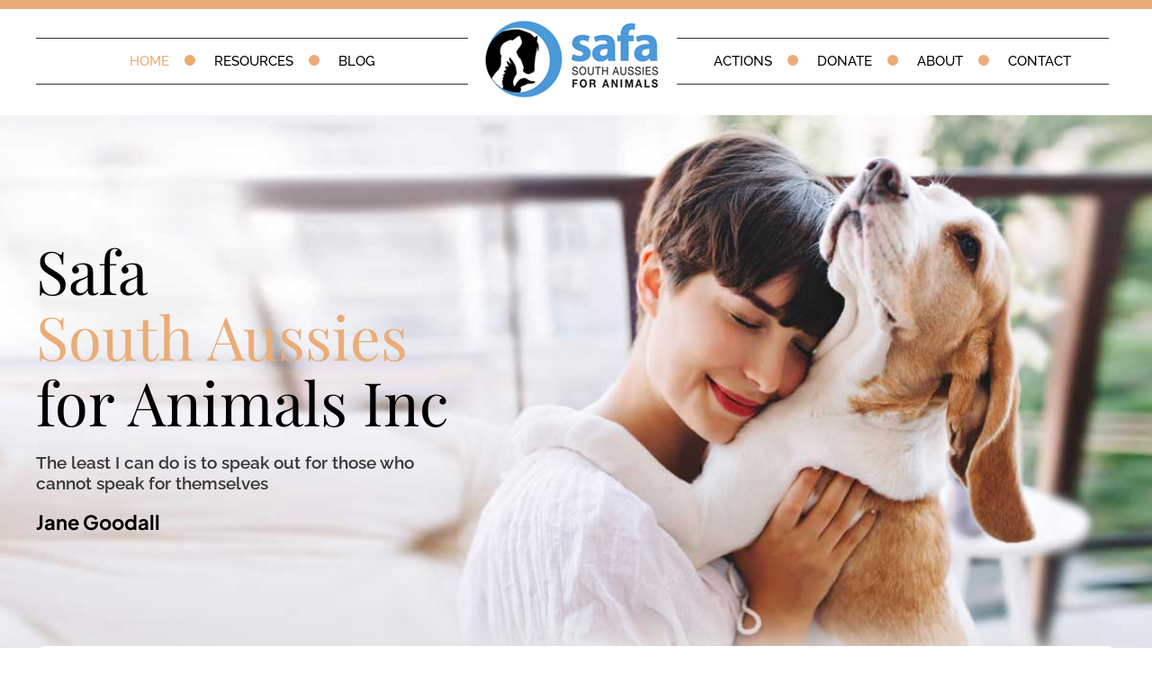

--- FILE ---
content_type: text/html; charset=UTF-8
request_url: https://southaussiesforanimals.org.au/
body_size: 113475
content:
<!DOCTYPE html>
<html lang="en-US">
<head>
	<meta charset="UTF-8" />
	<meta name="viewport" content="width=device-width, initial-scale=1" />
	<link rel="profile" href="http://gmpg.org/xfn/11" />
	<link rel="pingback" href="https://southaussiesforanimals.org.au/xmlrpc.php" />
	<title>South Aussies for Animals</title>
<meta name='robots' content='max-image-preview:large' />
<link rel="alternate" type="application/rss+xml" title="South Aussies for Animals &raquo; Feed" href="https://southaussiesforanimals.org.au/feed/" />
<link rel="alternate" type="application/rss+xml" title="South Aussies for Animals &raquo; Comments Feed" href="https://southaussiesforanimals.org.au/comments/feed/" />
<link rel="alternate" title="oEmbed (JSON)" type="application/json+oembed" href="https://southaussiesforanimals.org.au/wp-json/oembed/1.0/embed?url=https%3A%2F%2Fsouthaussiesforanimals.org.au%2F" />
<link rel="alternate" title="oEmbed (XML)" type="text/xml+oembed" href="https://southaussiesforanimals.org.au/wp-json/oembed/1.0/embed?url=https%3A%2F%2Fsouthaussiesforanimals.org.au%2F&#038;format=xml" />
<style id='wp-img-auto-sizes-contain-inline-css' type='text/css'>
img:is([sizes=auto i],[sizes^="auto," i]){contain-intrinsic-size:3000px 1500px}
/*# sourceURL=wp-img-auto-sizes-contain-inline-css */
</style>
<link rel='stylesheet' id='hfe-widgets-style-css' href='https://southaussiesforanimals.org.au/wp-content/plugins/header-footer-elementor/inc/widgets-css/frontend.css?ver=2.4.8' type='text/css' media='all' />
<style id='wp-emoji-styles-inline-css' type='text/css'>

	img.wp-smiley, img.emoji {
		display: inline !important;
		border: none !important;
		box-shadow: none !important;
		height: 1em !important;
		width: 1em !important;
		margin: 0 0.07em !important;
		vertical-align: -0.1em !important;
		background: none !important;
		padding: 0 !important;
	}
/*# sourceURL=wp-emoji-styles-inline-css */
</style>
<style id='classic-theme-styles-inline-css' type='text/css'>
/*! This file is auto-generated */
.wp-block-button__link{color:#fff;background-color:#32373c;border-radius:9999px;box-shadow:none;text-decoration:none;padding:calc(.667em + 2px) calc(1.333em + 2px);font-size:1.125em}.wp-block-file__button{background:#32373c;color:#fff;text-decoration:none}
/*# sourceURL=/wp-includes/css/classic-themes.min.css */
</style>
<link rel='stylesheet' id='contact-form-7-css' href='https://southaussiesforanimals.org.au/wp-content/plugins/contact-form-7/includes/css/styles.css?ver=6.1' type='text/css' media='all' />
<link rel='stylesheet' id='email-subscribers-css' href='https://southaussiesforanimals.org.au/wp-content/plugins/email-subscribers-premium/lite/public/css/email-subscribers-public.css?ver=5.8.1' type='text/css' media='all' />
<link rel='stylesheet' id='wpos-slick-style-css' href='https://southaussiesforanimals.org.au/wp-content/plugins/wp-responsive-recent-post-slider/assets/css/slick.css?ver=3.6.5' type='text/css' media='all' />
<link rel='stylesheet' id='wppsac-public-style-css' href='https://southaussiesforanimals.org.au/wp-content/plugins/wp-responsive-recent-post-slider/assets/css/recent-post-style.css?ver=3.6.5' type='text/css' media='all' />
<link rel='stylesheet' id='hfe-style-css' href='https://southaussiesforanimals.org.au/wp-content/plugins/header-footer-elementor/assets/css/header-footer-elementor.css?ver=2.4.8' type='text/css' media='all' />
<link rel='stylesheet' id='elementor-icons-css' href='https://southaussiesforanimals.org.au/wp-content/plugins/elementor/assets/lib/eicons/css/elementor-icons.min.css?ver=5.43.0' type='text/css' media='all' />
<link rel='stylesheet' id='elementor-frontend-css' href='https://southaussiesforanimals.org.au/wp-content/uploads/elementor/css/custom-frontend.min.css?ver=1754361866' type='text/css' media='all' />
<link rel='stylesheet' id='elementor-post-7-css' href='https://southaussiesforanimals.org.au/wp-content/uploads/elementor/css/post-7.css?ver=1754361866' type='text/css' media='all' />
<link rel='stylesheet' id='widget-heading-css' href='https://southaussiesforanimals.org.au/wp-content/plugins/elementor/assets/css/widget-heading.min.css?ver=3.30.4' type='text/css' media='all' />
<link rel='stylesheet' id='e-animation-fadeInLeft-css' href='https://southaussiesforanimals.org.au/wp-content/plugins/elementor/assets/lib/animations/styles/fadeInLeft.min.css?ver=3.30.4' type='text/css' media='all' />
<link rel='stylesheet' id='e-animation-fadeIn-css' href='https://southaussiesforanimals.org.au/wp-content/plugins/elementor/assets/lib/animations/styles/fadeIn.min.css?ver=3.30.4' type='text/css' media='all' />
<link rel='stylesheet' id='widget-image-css' href='https://southaussiesforanimals.org.au/wp-content/plugins/elementor/assets/css/widget-image.min.css?ver=3.30.4' type='text/css' media='all' />
<link rel='stylesheet' id='widget-icon-list-css' href='https://southaussiesforanimals.org.au/wp-content/uploads/elementor/css/custom-widget-icon-list.min.css?ver=1754361866' type='text/css' media='all' />
<link rel='stylesheet' id='e-animation-fadeInRight-css' href='https://southaussiesforanimals.org.au/wp-content/plugins/elementor/assets/lib/animations/styles/fadeInRight.min.css?ver=3.30.4' type='text/css' media='all' />
<link rel='stylesheet' id='e-animation-zoomIn-css' href='https://southaussiesforanimals.org.au/wp-content/plugins/elementor/assets/lib/animations/styles/zoomIn.min.css?ver=3.30.4' type='text/css' media='all' />
<link rel='stylesheet' id='elementor-post-1105-css' href='https://southaussiesforanimals.org.au/wp-content/uploads/elementor/css/post-1105.css?ver=1754361867' type='text/css' media='all' />
<link rel='stylesheet' id='elementor-post-47-css' href='https://southaussiesforanimals.org.au/wp-content/uploads/elementor/css/post-47.css?ver=1754361867' type='text/css' media='all' />
<link rel='stylesheet' id='elementor-post-152-css' href='https://southaussiesforanimals.org.au/wp-content/uploads/elementor/css/post-152.css?ver=1754361867' type='text/css' media='all' />
<link rel='stylesheet' id='main-style-css' href='https://southaussiesforanimals.org.au/wp-content/themes/southaussies-child/assets/css/main-style.css?ver=null' type='text/css' media='all' />
<link rel='stylesheet' id='hello-elementor-css' href='https://southaussiesforanimals.org.au/wp-content/themes/southaussies/style.min.css?ver=2.2.0' type='text/css' media='all' />
<link rel='stylesheet' id='hello-elementor-theme-style-css' href='https://southaussiesforanimals.org.au/wp-content/themes/southaussies/theme.min.css?ver=2.2.0' type='text/css' media='all' />
<link rel='stylesheet' id='es_starter_main_css-css' href='https://southaussiesforanimals.org.au/wp-content/plugins/email-subscribers-premium/starter/assets/css/starter-main.css?ver=5.8.1' type='text/css' media='all' />
<link rel='stylesheet' id='hfe-elementor-icons-css' href='https://southaussiesforanimals.org.au/wp-content/plugins/elementor/assets/lib/eicons/css/elementor-icons.min.css?ver=5.34.0' type='text/css' media='all' />
<link rel='stylesheet' id='hfe-icons-list-css' href='https://southaussiesforanimals.org.au/wp-content/plugins/elementor/assets/css/widget-icon-list.min.css?ver=3.24.3' type='text/css' media='all' />
<link rel='stylesheet' id='hfe-social-icons-css' href='https://southaussiesforanimals.org.au/wp-content/plugins/elementor/assets/css/widget-social-icons.min.css?ver=3.24.0' type='text/css' media='all' />
<link rel='stylesheet' id='hfe-social-share-icons-brands-css' href='https://southaussiesforanimals.org.au/wp-content/plugins/elementor/assets/lib/font-awesome/css/brands.css?ver=5.15.3' type='text/css' media='all' />
<link rel='stylesheet' id='hfe-social-share-icons-fontawesome-css' href='https://southaussiesforanimals.org.au/wp-content/plugins/elementor/assets/lib/font-awesome/css/fontawesome.css?ver=5.15.3' type='text/css' media='all' />
<link rel='stylesheet' id='hfe-nav-menu-icons-css' href='https://southaussiesforanimals.org.au/wp-content/plugins/elementor/assets/lib/font-awesome/css/solid.css?ver=5.15.3' type='text/css' media='all' />
<link rel='stylesheet' id='ekit-widget-styles-css' href='https://southaussiesforanimals.org.au/wp-content/plugins/elementskit-lite/widgets/init/assets/css/widget-styles.css?ver=3.5.6' type='text/css' media='all' />
<link rel='stylesheet' id='ekit-responsive-css' href='https://southaussiesforanimals.org.au/wp-content/plugins/elementskit-lite/widgets/init/assets/css/responsive.css?ver=3.5.6' type='text/css' media='all' />
<link rel='stylesheet' id='elementor-gf-local-playfairdisplay-css' href='https://southaussiesforanimals.org.au/wp-content/uploads/elementor/google-fonts/css/playfairdisplay.css?ver=1754361873' type='text/css' media='all' />
<link rel='stylesheet' id='elementor-gf-local-raleway-css' href='https://southaussiesforanimals.org.au/wp-content/uploads/elementor/google-fonts/css/raleway.css?ver=1754361893' type='text/css' media='all' />
<link rel='stylesheet' id='elementor-gf-local-plusjakartasans-css' href='https://southaussiesforanimals.org.au/wp-content/uploads/elementor/google-fonts/css/plusjakartasans.css?ver=1754361900' type='text/css' media='all' />
<link rel='stylesheet' id='elementor-icons-shared-0-css' href='https://southaussiesforanimals.org.au/wp-content/plugins/elementor/assets/lib/font-awesome/css/fontawesome.min.css?ver=5.15.3' type='text/css' media='all' />
<link rel='stylesheet' id='elementor-icons-fa-solid-css' href='https://southaussiesforanimals.org.au/wp-content/plugins/elementor/assets/lib/font-awesome/css/solid.min.css?ver=5.15.3' type='text/css' media='all' />
<link rel='stylesheet' id='elementor-icons-fa-regular-css' href='https://southaussiesforanimals.org.au/wp-content/plugins/elementor/assets/lib/font-awesome/css/regular.min.css?ver=5.15.3' type='text/css' media='all' />
<link rel='stylesheet' id='elementor-icons-fa-brands-css' href='https://southaussiesforanimals.org.au/wp-content/plugins/elementor/assets/lib/font-awesome/css/brands.min.css?ver=5.15.3' type='text/css' media='all' />
<script type="text/javascript" src="https://southaussiesforanimals.org.au/wp-includes/js/jquery/jquery.min.js?ver=3.7.1" id="jquery-core-js"></script>
<script type="text/javascript" src="https://southaussiesforanimals.org.au/wp-includes/js/jquery/jquery-migrate.min.js?ver=3.4.1" id="jquery-migrate-js"></script>
<script type="text/javascript" id="jquery-js-after">
/* <![CDATA[ */
!function($){"use strict";$(document).ready(function(){$(this).scrollTop()>100&&$(".hfe-scroll-to-top-wrap").removeClass("hfe-scroll-to-top-hide"),$(window).scroll(function(){$(this).scrollTop()<100?$(".hfe-scroll-to-top-wrap").fadeOut(300):$(".hfe-scroll-to-top-wrap").fadeIn(300)}),$(".hfe-scroll-to-top-wrap").on("click",function(){$("html, body").animate({scrollTop:0},300);return!1})})}(jQuery);
!function($){'use strict';$(document).ready(function(){var bar=$('.hfe-reading-progress-bar');if(!bar.length)return;$(window).on('scroll',function(){var s=$(window).scrollTop(),d=$(document).height()-$(window).height(),p=d? s/d*100:0;bar.css('width',p+'%')});});}(jQuery);
//# sourceURL=jquery-js-after
/* ]]> */
</script>
<link rel="https://api.w.org/" href="https://southaussiesforanimals.org.au/wp-json/" /><link rel="alternate" title="JSON" type="application/json" href="https://southaussiesforanimals.org.au/wp-json/wp/v2/pages/1105" /><link rel="EditURI" type="application/rsd+xml" title="RSD" href="https://southaussiesforanimals.org.au/xmlrpc.php?rsd" />
<meta name="generator" content="WordPress 6.9" />
<link rel="canonical" href="https://southaussiesforanimals.org.au/" />
<link rel='shortlink' href='https://southaussiesforanimals.org.au/' />
<!-- start Simple Custom CSS and JS -->
<!-- Add HTML code to the header or the footer.

For example, you can use the following code for loading the jQuery library from Google CDN:
<script src="https://ajax.googleapis.com/ajax/libs/jquery/3.7.1/jquery.min.js"></script>

or the following one for loading the Bootstrap library from jsDelivr:
<link rel="stylesheet" href="https://cdn.jsdelivr.net/npm/bootstrap@5.3.3/dist/css/bootstrap.min.css" integrity="sha384-QWTKZyjpPEjISv5WaRU9OFeRpok6YctnYmDr5pNlyT2bRjXh0JMhjY6hW+ALEwIH" crossorigin="anonymous">



-- End of the comment --> 
<!-- Meta Pixel Code -->
<script>
!function(f,b,e,v,n,t,s)
{if(f.fbq)return;n=f.fbq=function(){n.callMethod?
n.callMethod.apply(n,arguments):n.queue.push(arguments)};
if(!f._fbq)f._fbq=n;n.push=n;n.loaded=!0;n.version='2.0';
n.queue=[];t=b.createElement(e);t.async=!0;
t.src=v;s=b.getElementsByTagName(e)[0];
s.parentNode.insertBefore(t,s)}(window, document,'script',
'https://connect.facebook.net/en_US/fbevents.js');
fbq('init', '398676070963229');
fbq('track', 'PageView');
</script>
<noscript><img height="1" width="1" style="display:none"
src="https://www.facebook.com/tr?id=398676070963229&ev=PageView&noscript=1"
/></noscript>
<!-- End Meta Pixel Code -->
<!-- end Simple Custom CSS and JS -->
<!-- start Simple Custom CSS and JS -->
<style type="text/css">
.mygreen {
    color: darkred;
	font-weight: bold;
}
/* Add your CSS code here.

For example:
body .gform_wrapper {
    background-color: green;
}

For brushing up on your CSS knowledge, check out http://www.w3schools.com/css/css_syntax.asp

End of comment */ 

</style>
<!-- end Simple Custom CSS and JS -->
<meta name="generator" content="Elementor 3.30.4; features: additional_custom_breakpoints; settings: css_print_method-external, google_font-enabled, font_display-swap">
			<style>
				.e-con.e-parent:nth-of-type(n+4):not(.e-lazyloaded):not(.e-no-lazyload),
				.e-con.e-parent:nth-of-type(n+4):not(.e-lazyloaded):not(.e-no-lazyload) * {
					background-image: none !important;
				}
				@media screen and (max-height: 1024px) {
					.e-con.e-parent:nth-of-type(n+3):not(.e-lazyloaded):not(.e-no-lazyload),
					.e-con.e-parent:nth-of-type(n+3):not(.e-lazyloaded):not(.e-no-lazyload) * {
						background-image: none !important;
					}
				}
				@media screen and (max-height: 640px) {
					.e-con.e-parent:nth-of-type(n+2):not(.e-lazyloaded):not(.e-no-lazyload),
					.e-con.e-parent:nth-of-type(n+2):not(.e-lazyloaded):not(.e-no-lazyload) * {
						background-image: none !important;
					}
				}
			</style>
			<link rel="icon" href="https://southaussiesforanimals.org.au/wp-content/uploads/2023/07/favicon.png" sizes="32x32" />
<link rel="icon" href="https://southaussiesforanimals.org.au/wp-content/uploads/2023/07/favicon.png" sizes="192x192" />
<link rel="apple-touch-icon" href="https://southaussiesforanimals.org.au/wp-content/uploads/2023/07/favicon.png" />
<meta name="msapplication-TileImage" content="https://southaussiesforanimals.org.au/wp-content/uploads/2023/07/favicon.png" />
<style id='global-styles-inline-css' type='text/css'>
:root{--wp--preset--aspect-ratio--square: 1;--wp--preset--aspect-ratio--4-3: 4/3;--wp--preset--aspect-ratio--3-4: 3/4;--wp--preset--aspect-ratio--3-2: 3/2;--wp--preset--aspect-ratio--2-3: 2/3;--wp--preset--aspect-ratio--16-9: 16/9;--wp--preset--aspect-ratio--9-16: 9/16;--wp--preset--color--black: #000000;--wp--preset--color--cyan-bluish-gray: #abb8c3;--wp--preset--color--white: #ffffff;--wp--preset--color--pale-pink: #f78da7;--wp--preset--color--vivid-red: #cf2e2e;--wp--preset--color--luminous-vivid-orange: #ff6900;--wp--preset--color--luminous-vivid-amber: #fcb900;--wp--preset--color--light-green-cyan: #7bdcb5;--wp--preset--color--vivid-green-cyan: #00d084;--wp--preset--color--pale-cyan-blue: #8ed1fc;--wp--preset--color--vivid-cyan-blue: #0693e3;--wp--preset--color--vivid-purple: #9b51e0;--wp--preset--gradient--vivid-cyan-blue-to-vivid-purple: linear-gradient(135deg,rgb(6,147,227) 0%,rgb(155,81,224) 100%);--wp--preset--gradient--light-green-cyan-to-vivid-green-cyan: linear-gradient(135deg,rgb(122,220,180) 0%,rgb(0,208,130) 100%);--wp--preset--gradient--luminous-vivid-amber-to-luminous-vivid-orange: linear-gradient(135deg,rgb(252,185,0) 0%,rgb(255,105,0) 100%);--wp--preset--gradient--luminous-vivid-orange-to-vivid-red: linear-gradient(135deg,rgb(255,105,0) 0%,rgb(207,46,46) 100%);--wp--preset--gradient--very-light-gray-to-cyan-bluish-gray: linear-gradient(135deg,rgb(238,238,238) 0%,rgb(169,184,195) 100%);--wp--preset--gradient--cool-to-warm-spectrum: linear-gradient(135deg,rgb(74,234,220) 0%,rgb(151,120,209) 20%,rgb(207,42,186) 40%,rgb(238,44,130) 60%,rgb(251,105,98) 80%,rgb(254,248,76) 100%);--wp--preset--gradient--blush-light-purple: linear-gradient(135deg,rgb(255,206,236) 0%,rgb(152,150,240) 100%);--wp--preset--gradient--blush-bordeaux: linear-gradient(135deg,rgb(254,205,165) 0%,rgb(254,45,45) 50%,rgb(107,0,62) 100%);--wp--preset--gradient--luminous-dusk: linear-gradient(135deg,rgb(255,203,112) 0%,rgb(199,81,192) 50%,rgb(65,88,208) 100%);--wp--preset--gradient--pale-ocean: linear-gradient(135deg,rgb(255,245,203) 0%,rgb(182,227,212) 50%,rgb(51,167,181) 100%);--wp--preset--gradient--electric-grass: linear-gradient(135deg,rgb(202,248,128) 0%,rgb(113,206,126) 100%);--wp--preset--gradient--midnight: linear-gradient(135deg,rgb(2,3,129) 0%,rgb(40,116,252) 100%);--wp--preset--font-size--small: 13px;--wp--preset--font-size--medium: 20px;--wp--preset--font-size--large: 36px;--wp--preset--font-size--x-large: 42px;--wp--preset--spacing--20: 0.44rem;--wp--preset--spacing--30: 0.67rem;--wp--preset--spacing--40: 1rem;--wp--preset--spacing--50: 1.5rem;--wp--preset--spacing--60: 2.25rem;--wp--preset--spacing--70: 3.38rem;--wp--preset--spacing--80: 5.06rem;--wp--preset--shadow--natural: 6px 6px 9px rgba(0, 0, 0, 0.2);--wp--preset--shadow--deep: 12px 12px 50px rgba(0, 0, 0, 0.4);--wp--preset--shadow--sharp: 6px 6px 0px rgba(0, 0, 0, 0.2);--wp--preset--shadow--outlined: 6px 6px 0px -3px rgb(255, 255, 255), 6px 6px rgb(0, 0, 0);--wp--preset--shadow--crisp: 6px 6px 0px rgb(0, 0, 0);}:where(.is-layout-flex){gap: 0.5em;}:where(.is-layout-grid){gap: 0.5em;}body .is-layout-flex{display: flex;}.is-layout-flex{flex-wrap: wrap;align-items: center;}.is-layout-flex > :is(*, div){margin: 0;}body .is-layout-grid{display: grid;}.is-layout-grid > :is(*, div){margin: 0;}:where(.wp-block-columns.is-layout-flex){gap: 2em;}:where(.wp-block-columns.is-layout-grid){gap: 2em;}:where(.wp-block-post-template.is-layout-flex){gap: 1.25em;}:where(.wp-block-post-template.is-layout-grid){gap: 1.25em;}.has-black-color{color: var(--wp--preset--color--black) !important;}.has-cyan-bluish-gray-color{color: var(--wp--preset--color--cyan-bluish-gray) !important;}.has-white-color{color: var(--wp--preset--color--white) !important;}.has-pale-pink-color{color: var(--wp--preset--color--pale-pink) !important;}.has-vivid-red-color{color: var(--wp--preset--color--vivid-red) !important;}.has-luminous-vivid-orange-color{color: var(--wp--preset--color--luminous-vivid-orange) !important;}.has-luminous-vivid-amber-color{color: var(--wp--preset--color--luminous-vivid-amber) !important;}.has-light-green-cyan-color{color: var(--wp--preset--color--light-green-cyan) !important;}.has-vivid-green-cyan-color{color: var(--wp--preset--color--vivid-green-cyan) !important;}.has-pale-cyan-blue-color{color: var(--wp--preset--color--pale-cyan-blue) !important;}.has-vivid-cyan-blue-color{color: var(--wp--preset--color--vivid-cyan-blue) !important;}.has-vivid-purple-color{color: var(--wp--preset--color--vivid-purple) !important;}.has-black-background-color{background-color: var(--wp--preset--color--black) !important;}.has-cyan-bluish-gray-background-color{background-color: var(--wp--preset--color--cyan-bluish-gray) !important;}.has-white-background-color{background-color: var(--wp--preset--color--white) !important;}.has-pale-pink-background-color{background-color: var(--wp--preset--color--pale-pink) !important;}.has-vivid-red-background-color{background-color: var(--wp--preset--color--vivid-red) !important;}.has-luminous-vivid-orange-background-color{background-color: var(--wp--preset--color--luminous-vivid-orange) !important;}.has-luminous-vivid-amber-background-color{background-color: var(--wp--preset--color--luminous-vivid-amber) !important;}.has-light-green-cyan-background-color{background-color: var(--wp--preset--color--light-green-cyan) !important;}.has-vivid-green-cyan-background-color{background-color: var(--wp--preset--color--vivid-green-cyan) !important;}.has-pale-cyan-blue-background-color{background-color: var(--wp--preset--color--pale-cyan-blue) !important;}.has-vivid-cyan-blue-background-color{background-color: var(--wp--preset--color--vivid-cyan-blue) !important;}.has-vivid-purple-background-color{background-color: var(--wp--preset--color--vivid-purple) !important;}.has-black-border-color{border-color: var(--wp--preset--color--black) !important;}.has-cyan-bluish-gray-border-color{border-color: var(--wp--preset--color--cyan-bluish-gray) !important;}.has-white-border-color{border-color: var(--wp--preset--color--white) !important;}.has-pale-pink-border-color{border-color: var(--wp--preset--color--pale-pink) !important;}.has-vivid-red-border-color{border-color: var(--wp--preset--color--vivid-red) !important;}.has-luminous-vivid-orange-border-color{border-color: var(--wp--preset--color--luminous-vivid-orange) !important;}.has-luminous-vivid-amber-border-color{border-color: var(--wp--preset--color--luminous-vivid-amber) !important;}.has-light-green-cyan-border-color{border-color: var(--wp--preset--color--light-green-cyan) !important;}.has-vivid-green-cyan-border-color{border-color: var(--wp--preset--color--vivid-green-cyan) !important;}.has-pale-cyan-blue-border-color{border-color: var(--wp--preset--color--pale-cyan-blue) !important;}.has-vivid-cyan-blue-border-color{border-color: var(--wp--preset--color--vivid-cyan-blue) !important;}.has-vivid-purple-border-color{border-color: var(--wp--preset--color--vivid-purple) !important;}.has-vivid-cyan-blue-to-vivid-purple-gradient-background{background: var(--wp--preset--gradient--vivid-cyan-blue-to-vivid-purple) !important;}.has-light-green-cyan-to-vivid-green-cyan-gradient-background{background: var(--wp--preset--gradient--light-green-cyan-to-vivid-green-cyan) !important;}.has-luminous-vivid-amber-to-luminous-vivid-orange-gradient-background{background: var(--wp--preset--gradient--luminous-vivid-amber-to-luminous-vivid-orange) !important;}.has-luminous-vivid-orange-to-vivid-red-gradient-background{background: var(--wp--preset--gradient--luminous-vivid-orange-to-vivid-red) !important;}.has-very-light-gray-to-cyan-bluish-gray-gradient-background{background: var(--wp--preset--gradient--very-light-gray-to-cyan-bluish-gray) !important;}.has-cool-to-warm-spectrum-gradient-background{background: var(--wp--preset--gradient--cool-to-warm-spectrum) !important;}.has-blush-light-purple-gradient-background{background: var(--wp--preset--gradient--blush-light-purple) !important;}.has-blush-bordeaux-gradient-background{background: var(--wp--preset--gradient--blush-bordeaux) !important;}.has-luminous-dusk-gradient-background{background: var(--wp--preset--gradient--luminous-dusk) !important;}.has-pale-ocean-gradient-background{background: var(--wp--preset--gradient--pale-ocean) !important;}.has-electric-grass-gradient-background{background: var(--wp--preset--gradient--electric-grass) !important;}.has-midnight-gradient-background{background: var(--wp--preset--gradient--midnight) !important;}.has-small-font-size{font-size: var(--wp--preset--font-size--small) !important;}.has-medium-font-size{font-size: var(--wp--preset--font-size--medium) !important;}.has-large-font-size{font-size: var(--wp--preset--font-size--large) !important;}.has-x-large-font-size{font-size: var(--wp--preset--font-size--x-large) !important;}
/*# sourceURL=global-styles-inline-css */
</style>
<link rel='stylesheet' id='widget-social-icons-css' href='https://southaussiesforanimals.org.au/wp-content/plugins/elementor/assets/css/widget-social-icons.min.css?ver=3.30.4' type='text/css' media='all' />
<link rel='stylesheet' id='e-apple-webkit-css' href='https://southaussiesforanimals.org.au/wp-content/uploads/elementor/css/custom-apple-webkit.min.css?ver=1754361866' type='text/css' media='all' />
<link rel='stylesheet' id='elementor-icons-ekiticons-css' href='https://southaussiesforanimals.org.au/wp-content/plugins/elementskit-lite/modules/elementskit-icon-pack/assets/css/ekiticons.css?ver=3.5.6' type='text/css' media='all' />
</head>

<body class="home wp-singular page-template-default page page-id-1105 wp-custom-logo wp-theme-southaussies wp-child-theme-southaussies-child ehf-header ehf-footer ehf-template-southaussies ehf-stylesheet-southaussies-child elementor-default elementor-kit-7 elementor-page elementor-page-1105">
<div id="page" class="hfeed site">

		<header id="masthead" itemscope="itemscope" itemtype="https://schema.org/WPHeader">
			<p class="main-title bhf-hidden" itemprop="headline"><a href="https://southaussiesforanimals.org.au" title="South Aussies for Animals" rel="home">South Aussies for Animals</a></p>
					<div data-elementor-type="wp-post" data-elementor-id="47" class="elementor elementor-47">
						<section class="elementor-section elementor-top-section elementor-element elementor-element-79e0356 elementor-hidden-tablet elementor-hidden-mobile elementor-section-boxed elementor-section-height-default elementor-section-height-default" data-id="79e0356" data-element_type="section">
						<div class="elementor-container elementor-column-gap-default">
					<div class="elementor-column elementor-col-33 elementor-top-column elementor-element elementor-element-16a67ed" data-id="16a67ed" data-element_type="column">
			<div class="elementor-widget-wrap elementor-element-populated">
						<div class="elementor-element elementor-element-4283341 hfe-nav-menu__align-center hfe-nav-menu__breakpoint-none menu_bullets hfe-submenu-icon-arrow hfe-submenu-animation-none hfe-link-redirect-child elementor-widget elementor-widget-navigation-menu" data-id="4283341" data-element_type="widget" data-settings="{&quot;padding_horizontal_menu_item&quot;:{&quot;unit&quot;:&quot;px&quot;,&quot;size&quot;:25,&quot;sizes&quot;:[]},&quot;padding_vertical_menu_item&quot;:{&quot;unit&quot;:&quot;px&quot;,&quot;size&quot;:17,&quot;sizes&quot;:[]},&quot;padding_horizontal_menu_item_tablet_extra&quot;:{&quot;unit&quot;:&quot;px&quot;,&quot;size&quot;:&quot;&quot;,&quot;sizes&quot;:[]},&quot;padding_horizontal_menu_item_tablet&quot;:{&quot;unit&quot;:&quot;px&quot;,&quot;size&quot;:&quot;&quot;,&quot;sizes&quot;:[]},&quot;padding_horizontal_menu_item_mobile&quot;:{&quot;unit&quot;:&quot;px&quot;,&quot;size&quot;:&quot;&quot;,&quot;sizes&quot;:[]},&quot;padding_vertical_menu_item_tablet_extra&quot;:{&quot;unit&quot;:&quot;px&quot;,&quot;size&quot;:&quot;&quot;,&quot;sizes&quot;:[]},&quot;padding_vertical_menu_item_tablet&quot;:{&quot;unit&quot;:&quot;px&quot;,&quot;size&quot;:&quot;&quot;,&quot;sizes&quot;:[]},&quot;padding_vertical_menu_item_mobile&quot;:{&quot;unit&quot;:&quot;px&quot;,&quot;size&quot;:&quot;&quot;,&quot;sizes&quot;:[]},&quot;menu_space_between&quot;:{&quot;unit&quot;:&quot;px&quot;,&quot;size&quot;:&quot;&quot;,&quot;sizes&quot;:[]},&quot;menu_space_between_tablet_extra&quot;:{&quot;unit&quot;:&quot;px&quot;,&quot;size&quot;:&quot;&quot;,&quot;sizes&quot;:[]},&quot;menu_space_between_tablet&quot;:{&quot;unit&quot;:&quot;px&quot;,&quot;size&quot;:&quot;&quot;,&quot;sizes&quot;:[]},&quot;menu_space_between_mobile&quot;:{&quot;unit&quot;:&quot;px&quot;,&quot;size&quot;:&quot;&quot;,&quot;sizes&quot;:[]},&quot;menu_row_space&quot;:{&quot;unit&quot;:&quot;px&quot;,&quot;size&quot;:&quot;&quot;,&quot;sizes&quot;:[]},&quot;menu_row_space_tablet_extra&quot;:{&quot;unit&quot;:&quot;px&quot;,&quot;size&quot;:&quot;&quot;,&quot;sizes&quot;:[]},&quot;menu_row_space_tablet&quot;:{&quot;unit&quot;:&quot;px&quot;,&quot;size&quot;:&quot;&quot;,&quot;sizes&quot;:[]},&quot;menu_row_space_mobile&quot;:{&quot;unit&quot;:&quot;px&quot;,&quot;size&quot;:&quot;&quot;,&quot;sizes&quot;:[]},&quot;dropdown_border_radius&quot;:{&quot;unit&quot;:&quot;px&quot;,&quot;top&quot;:&quot;&quot;,&quot;right&quot;:&quot;&quot;,&quot;bottom&quot;:&quot;&quot;,&quot;left&quot;:&quot;&quot;,&quot;isLinked&quot;:true},&quot;dropdown_border_radius_tablet_extra&quot;:{&quot;unit&quot;:&quot;px&quot;,&quot;top&quot;:&quot;&quot;,&quot;right&quot;:&quot;&quot;,&quot;bottom&quot;:&quot;&quot;,&quot;left&quot;:&quot;&quot;,&quot;isLinked&quot;:true},&quot;dropdown_border_radius_tablet&quot;:{&quot;unit&quot;:&quot;px&quot;,&quot;top&quot;:&quot;&quot;,&quot;right&quot;:&quot;&quot;,&quot;bottom&quot;:&quot;&quot;,&quot;left&quot;:&quot;&quot;,&quot;isLinked&quot;:true},&quot;dropdown_border_radius_mobile&quot;:{&quot;unit&quot;:&quot;px&quot;,&quot;top&quot;:&quot;&quot;,&quot;right&quot;:&quot;&quot;,&quot;bottom&quot;:&quot;&quot;,&quot;left&quot;:&quot;&quot;,&quot;isLinked&quot;:true},&quot;width_dropdown_item&quot;:{&quot;unit&quot;:&quot;px&quot;,&quot;size&quot;:&quot;220&quot;,&quot;sizes&quot;:[]},&quot;width_dropdown_item_tablet_extra&quot;:{&quot;unit&quot;:&quot;px&quot;,&quot;size&quot;:&quot;&quot;,&quot;sizes&quot;:[]},&quot;width_dropdown_item_tablet&quot;:{&quot;unit&quot;:&quot;px&quot;,&quot;size&quot;:&quot;&quot;,&quot;sizes&quot;:[]},&quot;width_dropdown_item_mobile&quot;:{&quot;unit&quot;:&quot;px&quot;,&quot;size&quot;:&quot;&quot;,&quot;sizes&quot;:[]},&quot;padding_horizontal_dropdown_item&quot;:{&quot;unit&quot;:&quot;px&quot;,&quot;size&quot;:&quot;&quot;,&quot;sizes&quot;:[]},&quot;padding_horizontal_dropdown_item_tablet_extra&quot;:{&quot;unit&quot;:&quot;px&quot;,&quot;size&quot;:&quot;&quot;,&quot;sizes&quot;:[]},&quot;padding_horizontal_dropdown_item_tablet&quot;:{&quot;unit&quot;:&quot;px&quot;,&quot;size&quot;:&quot;&quot;,&quot;sizes&quot;:[]},&quot;padding_horizontal_dropdown_item_mobile&quot;:{&quot;unit&quot;:&quot;px&quot;,&quot;size&quot;:&quot;&quot;,&quot;sizes&quot;:[]},&quot;padding_vertical_dropdown_item&quot;:{&quot;unit&quot;:&quot;px&quot;,&quot;size&quot;:15,&quot;sizes&quot;:[]},&quot;padding_vertical_dropdown_item_tablet_extra&quot;:{&quot;unit&quot;:&quot;px&quot;,&quot;size&quot;:&quot;&quot;,&quot;sizes&quot;:[]},&quot;padding_vertical_dropdown_item_tablet&quot;:{&quot;unit&quot;:&quot;px&quot;,&quot;size&quot;:&quot;&quot;,&quot;sizes&quot;:[]},&quot;padding_vertical_dropdown_item_mobile&quot;:{&quot;unit&quot;:&quot;px&quot;,&quot;size&quot;:&quot;&quot;,&quot;sizes&quot;:[]},&quot;distance_from_menu&quot;:{&quot;unit&quot;:&quot;px&quot;,&quot;size&quot;:&quot;&quot;,&quot;sizes&quot;:[]},&quot;distance_from_menu_tablet_extra&quot;:{&quot;unit&quot;:&quot;px&quot;,&quot;size&quot;:&quot;&quot;,&quot;sizes&quot;:[]},&quot;distance_from_menu_tablet&quot;:{&quot;unit&quot;:&quot;px&quot;,&quot;size&quot;:&quot;&quot;,&quot;sizes&quot;:[]},&quot;distance_from_menu_mobile&quot;:{&quot;unit&quot;:&quot;px&quot;,&quot;size&quot;:&quot;&quot;,&quot;sizes&quot;:[]},&quot;toggle_size&quot;:{&quot;unit&quot;:&quot;px&quot;,&quot;size&quot;:&quot;&quot;,&quot;sizes&quot;:[]},&quot;toggle_size_tablet_extra&quot;:{&quot;unit&quot;:&quot;px&quot;,&quot;size&quot;:&quot;&quot;,&quot;sizes&quot;:[]},&quot;toggle_size_tablet&quot;:{&quot;unit&quot;:&quot;px&quot;,&quot;size&quot;:&quot;&quot;,&quot;sizes&quot;:[]},&quot;toggle_size_mobile&quot;:{&quot;unit&quot;:&quot;px&quot;,&quot;size&quot;:&quot;&quot;,&quot;sizes&quot;:[]},&quot;toggle_border_width&quot;:{&quot;unit&quot;:&quot;px&quot;,&quot;size&quot;:&quot;&quot;,&quot;sizes&quot;:[]},&quot;toggle_border_width_tablet_extra&quot;:{&quot;unit&quot;:&quot;px&quot;,&quot;size&quot;:&quot;&quot;,&quot;sizes&quot;:[]},&quot;toggle_border_width_tablet&quot;:{&quot;unit&quot;:&quot;px&quot;,&quot;size&quot;:&quot;&quot;,&quot;sizes&quot;:[]},&quot;toggle_border_width_mobile&quot;:{&quot;unit&quot;:&quot;px&quot;,&quot;size&quot;:&quot;&quot;,&quot;sizes&quot;:[]},&quot;toggle_border_radius&quot;:{&quot;unit&quot;:&quot;px&quot;,&quot;size&quot;:&quot;&quot;,&quot;sizes&quot;:[]},&quot;toggle_border_radius_tablet_extra&quot;:{&quot;unit&quot;:&quot;px&quot;,&quot;size&quot;:&quot;&quot;,&quot;sizes&quot;:[]},&quot;toggle_border_radius_tablet&quot;:{&quot;unit&quot;:&quot;px&quot;,&quot;size&quot;:&quot;&quot;,&quot;sizes&quot;:[]},&quot;toggle_border_radius_mobile&quot;:{&quot;unit&quot;:&quot;px&quot;,&quot;size&quot;:&quot;&quot;,&quot;sizes&quot;:[]}}" data-widget_type="navigation-menu.default">
				<div class="elementor-widget-container">
								<div class="hfe-nav-menu hfe-layout-horizontal hfe-nav-menu-layout horizontal hfe-pointer__none" data-layout="horizontal">
				<div role="button" class="hfe-nav-menu__toggle elementor-clickable">
					<span class="screen-reader-text">Menu</span>
					<div class="hfe-nav-menu-icon">
											</div>
				</div>
				<nav class="hfe-nav-menu__layout-horizontal hfe-nav-menu__submenu-arrow" data-toggle-icon="" data-close-icon="" data-full-width="">
					<ul id="menu-1-4283341" class="hfe-nav-menu"><li id="menu-item-1207" class="menu-item menu-item-type-post_type menu-item-object-page menu-item-home current-menu-item page_item page-item-1105 current_page_item parent hfe-creative-menu"><a href="https://southaussiesforanimals.org.au/" class = "hfe-menu-item">Home</a></li>
<li id="menu-item-1309" class="menu-item menu-item-type-post_type menu-item-object-page parent hfe-creative-menu"><a href="https://southaussiesforanimals.org.au/resources/" class = "hfe-menu-item">Resources</a></li>
<li id="menu-item-964" class="menu-item menu-item-type-post_type menu-item-object-page parent hfe-creative-menu"><a href="https://southaussiesforanimals.org.au/blog/" class = "hfe-menu-item">Blog</a></li>
</ul> 
				</nav>
			</div>
							</div>
				</div>
					</div>
		</div>
				<div class="elementor-column elementor-col-33 elementor-top-column elementor-element elementor-element-22c09a9" data-id="22c09a9" data-element_type="column">
			<div class="elementor-widget-wrap elementor-element-populated">
						<div class="elementor-element elementor-element-b6cd434 elementor-widget elementor-widget-site-logo" data-id="b6cd434" data-element_type="widget" data-settings="{&quot;align&quot;:&quot;center&quot;,&quot;width&quot;:{&quot;unit&quot;:&quot;%&quot;,&quot;size&quot;:&quot;&quot;,&quot;sizes&quot;:[]},&quot;width_tablet_extra&quot;:{&quot;unit&quot;:&quot;px&quot;,&quot;size&quot;:&quot;&quot;,&quot;sizes&quot;:[]},&quot;width_tablet&quot;:{&quot;unit&quot;:&quot;%&quot;,&quot;size&quot;:&quot;&quot;,&quot;sizes&quot;:[]},&quot;width_mobile&quot;:{&quot;unit&quot;:&quot;%&quot;,&quot;size&quot;:&quot;&quot;,&quot;sizes&quot;:[]},&quot;space&quot;:{&quot;unit&quot;:&quot;%&quot;,&quot;size&quot;:&quot;&quot;,&quot;sizes&quot;:[]},&quot;space_tablet_extra&quot;:{&quot;unit&quot;:&quot;px&quot;,&quot;size&quot;:&quot;&quot;,&quot;sizes&quot;:[]},&quot;space_tablet&quot;:{&quot;unit&quot;:&quot;%&quot;,&quot;size&quot;:&quot;&quot;,&quot;sizes&quot;:[]},&quot;space_mobile&quot;:{&quot;unit&quot;:&quot;%&quot;,&quot;size&quot;:&quot;&quot;,&quot;sizes&quot;:[]},&quot;image_border_radius&quot;:{&quot;unit&quot;:&quot;px&quot;,&quot;top&quot;:&quot;&quot;,&quot;right&quot;:&quot;&quot;,&quot;bottom&quot;:&quot;&quot;,&quot;left&quot;:&quot;&quot;,&quot;isLinked&quot;:true},&quot;image_border_radius_tablet_extra&quot;:{&quot;unit&quot;:&quot;px&quot;,&quot;top&quot;:&quot;&quot;,&quot;right&quot;:&quot;&quot;,&quot;bottom&quot;:&quot;&quot;,&quot;left&quot;:&quot;&quot;,&quot;isLinked&quot;:true},&quot;image_border_radius_tablet&quot;:{&quot;unit&quot;:&quot;px&quot;,&quot;top&quot;:&quot;&quot;,&quot;right&quot;:&quot;&quot;,&quot;bottom&quot;:&quot;&quot;,&quot;left&quot;:&quot;&quot;,&quot;isLinked&quot;:true},&quot;image_border_radius_mobile&quot;:{&quot;unit&quot;:&quot;px&quot;,&quot;top&quot;:&quot;&quot;,&quot;right&quot;:&quot;&quot;,&quot;bottom&quot;:&quot;&quot;,&quot;left&quot;:&quot;&quot;,&quot;isLinked&quot;:true},&quot;caption_padding&quot;:{&quot;unit&quot;:&quot;px&quot;,&quot;top&quot;:&quot;&quot;,&quot;right&quot;:&quot;&quot;,&quot;bottom&quot;:&quot;&quot;,&quot;left&quot;:&quot;&quot;,&quot;isLinked&quot;:true},&quot;caption_padding_tablet_extra&quot;:{&quot;unit&quot;:&quot;px&quot;,&quot;top&quot;:&quot;&quot;,&quot;right&quot;:&quot;&quot;,&quot;bottom&quot;:&quot;&quot;,&quot;left&quot;:&quot;&quot;,&quot;isLinked&quot;:true},&quot;caption_padding_tablet&quot;:{&quot;unit&quot;:&quot;px&quot;,&quot;top&quot;:&quot;&quot;,&quot;right&quot;:&quot;&quot;,&quot;bottom&quot;:&quot;&quot;,&quot;left&quot;:&quot;&quot;,&quot;isLinked&quot;:true},&quot;caption_padding_mobile&quot;:{&quot;unit&quot;:&quot;px&quot;,&quot;top&quot;:&quot;&quot;,&quot;right&quot;:&quot;&quot;,&quot;bottom&quot;:&quot;&quot;,&quot;left&quot;:&quot;&quot;,&quot;isLinked&quot;:true},&quot;caption_space&quot;:{&quot;unit&quot;:&quot;px&quot;,&quot;size&quot;:0,&quot;sizes&quot;:[]},&quot;caption_space_tablet_extra&quot;:{&quot;unit&quot;:&quot;px&quot;,&quot;size&quot;:&quot;&quot;,&quot;sizes&quot;:[]},&quot;caption_space_tablet&quot;:{&quot;unit&quot;:&quot;px&quot;,&quot;size&quot;:&quot;&quot;,&quot;sizes&quot;:[]},&quot;caption_space_mobile&quot;:{&quot;unit&quot;:&quot;px&quot;,&quot;size&quot;:&quot;&quot;,&quot;sizes&quot;:[]}}" data-widget_type="site-logo.default">
				<div class="elementor-widget-container">
							<div class="hfe-site-logo">
													<a data-elementor-open-lightbox=""  class='elementor-clickable' href="https://southaussiesforanimals.org.au">
							<div class="hfe-site-logo-set">           
				<div class="hfe-site-logo-container">
									<img class="hfe-site-logo-img elementor-animation-"  src="https://southaussiesforanimals.org.au/wp-content/uploads/2023/07/logo.png" alt="default-logo"/>
				</div>
			</div>
							</a>
						</div>  
							</div>
				</div>
					</div>
		</div>
				<div class="elementor-column elementor-col-33 elementor-top-column elementor-element elementor-element-64ce0b2" data-id="64ce0b2" data-element_type="column">
			<div class="elementor-widget-wrap elementor-element-populated">
						<div class="elementor-element elementor-element-4a6a20b hfe-nav-menu__align-center hfe-nav-menu__breakpoint-none menu_bullets hfe-submenu-icon-arrow hfe-submenu-animation-none hfe-link-redirect-child elementor-widget elementor-widget-navigation-menu" data-id="4a6a20b" data-element_type="widget" data-settings="{&quot;padding_horizontal_menu_item&quot;:{&quot;unit&quot;:&quot;px&quot;,&quot;size&quot;:25,&quot;sizes&quot;:[]},&quot;padding_vertical_menu_item&quot;:{&quot;unit&quot;:&quot;px&quot;,&quot;size&quot;:17,&quot;sizes&quot;:[]},&quot;padding_horizontal_menu_item_tablet_extra&quot;:{&quot;unit&quot;:&quot;px&quot;,&quot;size&quot;:&quot;&quot;,&quot;sizes&quot;:[]},&quot;padding_horizontal_menu_item_tablet&quot;:{&quot;unit&quot;:&quot;px&quot;,&quot;size&quot;:&quot;&quot;,&quot;sizes&quot;:[]},&quot;padding_horizontal_menu_item_mobile&quot;:{&quot;unit&quot;:&quot;px&quot;,&quot;size&quot;:&quot;&quot;,&quot;sizes&quot;:[]},&quot;padding_vertical_menu_item_tablet_extra&quot;:{&quot;unit&quot;:&quot;px&quot;,&quot;size&quot;:&quot;&quot;,&quot;sizes&quot;:[]},&quot;padding_vertical_menu_item_tablet&quot;:{&quot;unit&quot;:&quot;px&quot;,&quot;size&quot;:&quot;&quot;,&quot;sizes&quot;:[]},&quot;padding_vertical_menu_item_mobile&quot;:{&quot;unit&quot;:&quot;px&quot;,&quot;size&quot;:&quot;&quot;,&quot;sizes&quot;:[]},&quot;menu_space_between&quot;:{&quot;unit&quot;:&quot;px&quot;,&quot;size&quot;:&quot;&quot;,&quot;sizes&quot;:[]},&quot;menu_space_between_tablet_extra&quot;:{&quot;unit&quot;:&quot;px&quot;,&quot;size&quot;:&quot;&quot;,&quot;sizes&quot;:[]},&quot;menu_space_between_tablet&quot;:{&quot;unit&quot;:&quot;px&quot;,&quot;size&quot;:&quot;&quot;,&quot;sizes&quot;:[]},&quot;menu_space_between_mobile&quot;:{&quot;unit&quot;:&quot;px&quot;,&quot;size&quot;:&quot;&quot;,&quot;sizes&quot;:[]},&quot;menu_row_space&quot;:{&quot;unit&quot;:&quot;px&quot;,&quot;size&quot;:&quot;&quot;,&quot;sizes&quot;:[]},&quot;menu_row_space_tablet_extra&quot;:{&quot;unit&quot;:&quot;px&quot;,&quot;size&quot;:&quot;&quot;,&quot;sizes&quot;:[]},&quot;menu_row_space_tablet&quot;:{&quot;unit&quot;:&quot;px&quot;,&quot;size&quot;:&quot;&quot;,&quot;sizes&quot;:[]},&quot;menu_row_space_mobile&quot;:{&quot;unit&quot;:&quot;px&quot;,&quot;size&quot;:&quot;&quot;,&quot;sizes&quot;:[]},&quot;dropdown_border_radius&quot;:{&quot;unit&quot;:&quot;px&quot;,&quot;top&quot;:&quot;&quot;,&quot;right&quot;:&quot;&quot;,&quot;bottom&quot;:&quot;&quot;,&quot;left&quot;:&quot;&quot;,&quot;isLinked&quot;:true},&quot;dropdown_border_radius_tablet_extra&quot;:{&quot;unit&quot;:&quot;px&quot;,&quot;top&quot;:&quot;&quot;,&quot;right&quot;:&quot;&quot;,&quot;bottom&quot;:&quot;&quot;,&quot;left&quot;:&quot;&quot;,&quot;isLinked&quot;:true},&quot;dropdown_border_radius_tablet&quot;:{&quot;unit&quot;:&quot;px&quot;,&quot;top&quot;:&quot;&quot;,&quot;right&quot;:&quot;&quot;,&quot;bottom&quot;:&quot;&quot;,&quot;left&quot;:&quot;&quot;,&quot;isLinked&quot;:true},&quot;dropdown_border_radius_mobile&quot;:{&quot;unit&quot;:&quot;px&quot;,&quot;top&quot;:&quot;&quot;,&quot;right&quot;:&quot;&quot;,&quot;bottom&quot;:&quot;&quot;,&quot;left&quot;:&quot;&quot;,&quot;isLinked&quot;:true},&quot;width_dropdown_item&quot;:{&quot;unit&quot;:&quot;px&quot;,&quot;size&quot;:&quot;220&quot;,&quot;sizes&quot;:[]},&quot;width_dropdown_item_tablet_extra&quot;:{&quot;unit&quot;:&quot;px&quot;,&quot;size&quot;:&quot;&quot;,&quot;sizes&quot;:[]},&quot;width_dropdown_item_tablet&quot;:{&quot;unit&quot;:&quot;px&quot;,&quot;size&quot;:&quot;&quot;,&quot;sizes&quot;:[]},&quot;width_dropdown_item_mobile&quot;:{&quot;unit&quot;:&quot;px&quot;,&quot;size&quot;:&quot;&quot;,&quot;sizes&quot;:[]},&quot;padding_horizontal_dropdown_item&quot;:{&quot;unit&quot;:&quot;px&quot;,&quot;size&quot;:&quot;&quot;,&quot;sizes&quot;:[]},&quot;padding_horizontal_dropdown_item_tablet_extra&quot;:{&quot;unit&quot;:&quot;px&quot;,&quot;size&quot;:&quot;&quot;,&quot;sizes&quot;:[]},&quot;padding_horizontal_dropdown_item_tablet&quot;:{&quot;unit&quot;:&quot;px&quot;,&quot;size&quot;:&quot;&quot;,&quot;sizes&quot;:[]},&quot;padding_horizontal_dropdown_item_mobile&quot;:{&quot;unit&quot;:&quot;px&quot;,&quot;size&quot;:&quot;&quot;,&quot;sizes&quot;:[]},&quot;padding_vertical_dropdown_item&quot;:{&quot;unit&quot;:&quot;px&quot;,&quot;size&quot;:15,&quot;sizes&quot;:[]},&quot;padding_vertical_dropdown_item_tablet_extra&quot;:{&quot;unit&quot;:&quot;px&quot;,&quot;size&quot;:&quot;&quot;,&quot;sizes&quot;:[]},&quot;padding_vertical_dropdown_item_tablet&quot;:{&quot;unit&quot;:&quot;px&quot;,&quot;size&quot;:&quot;&quot;,&quot;sizes&quot;:[]},&quot;padding_vertical_dropdown_item_mobile&quot;:{&quot;unit&quot;:&quot;px&quot;,&quot;size&quot;:&quot;&quot;,&quot;sizes&quot;:[]},&quot;distance_from_menu&quot;:{&quot;unit&quot;:&quot;px&quot;,&quot;size&quot;:&quot;&quot;,&quot;sizes&quot;:[]},&quot;distance_from_menu_tablet_extra&quot;:{&quot;unit&quot;:&quot;px&quot;,&quot;size&quot;:&quot;&quot;,&quot;sizes&quot;:[]},&quot;distance_from_menu_tablet&quot;:{&quot;unit&quot;:&quot;px&quot;,&quot;size&quot;:&quot;&quot;,&quot;sizes&quot;:[]},&quot;distance_from_menu_mobile&quot;:{&quot;unit&quot;:&quot;px&quot;,&quot;size&quot;:&quot;&quot;,&quot;sizes&quot;:[]},&quot;toggle_size&quot;:{&quot;unit&quot;:&quot;px&quot;,&quot;size&quot;:&quot;&quot;,&quot;sizes&quot;:[]},&quot;toggle_size_tablet_extra&quot;:{&quot;unit&quot;:&quot;px&quot;,&quot;size&quot;:&quot;&quot;,&quot;sizes&quot;:[]},&quot;toggle_size_tablet&quot;:{&quot;unit&quot;:&quot;px&quot;,&quot;size&quot;:&quot;&quot;,&quot;sizes&quot;:[]},&quot;toggle_size_mobile&quot;:{&quot;unit&quot;:&quot;px&quot;,&quot;size&quot;:&quot;&quot;,&quot;sizes&quot;:[]},&quot;toggle_border_width&quot;:{&quot;unit&quot;:&quot;px&quot;,&quot;size&quot;:&quot;&quot;,&quot;sizes&quot;:[]},&quot;toggle_border_width_tablet_extra&quot;:{&quot;unit&quot;:&quot;px&quot;,&quot;size&quot;:&quot;&quot;,&quot;sizes&quot;:[]},&quot;toggle_border_width_tablet&quot;:{&quot;unit&quot;:&quot;px&quot;,&quot;size&quot;:&quot;&quot;,&quot;sizes&quot;:[]},&quot;toggle_border_width_mobile&quot;:{&quot;unit&quot;:&quot;px&quot;,&quot;size&quot;:&quot;&quot;,&quot;sizes&quot;:[]},&quot;toggle_border_radius&quot;:{&quot;unit&quot;:&quot;px&quot;,&quot;size&quot;:&quot;&quot;,&quot;sizes&quot;:[]},&quot;toggle_border_radius_tablet_extra&quot;:{&quot;unit&quot;:&quot;px&quot;,&quot;size&quot;:&quot;&quot;,&quot;sizes&quot;:[]},&quot;toggle_border_radius_tablet&quot;:{&quot;unit&quot;:&quot;px&quot;,&quot;size&quot;:&quot;&quot;,&quot;sizes&quot;:[]},&quot;toggle_border_radius_mobile&quot;:{&quot;unit&quot;:&quot;px&quot;,&quot;size&quot;:&quot;&quot;,&quot;sizes&quot;:[]}}" data-widget_type="navigation-menu.default">
				<div class="elementor-widget-container">
								<div class="hfe-nav-menu hfe-layout-horizontal hfe-nav-menu-layout horizontal hfe-pointer__none" data-layout="horizontal">
				<div role="button" class="hfe-nav-menu__toggle elementor-clickable">
					<span class="screen-reader-text">Menu</span>
					<div class="hfe-nav-menu-icon">
											</div>
				</div>
				<nav class="hfe-nav-menu__layout-horizontal hfe-nav-menu__submenu-arrow" data-toggle-icon="" data-close-icon="" data-full-width="">
					<ul id="menu-1-4a6a20b" class="hfe-nav-menu"><li id="menu-item-1349" class="menu-item menu-item-type-post_type menu-item-object-page parent hfe-creative-menu"><a href="https://southaussiesforanimals.org.au/actions/" class = "hfe-menu-item">Actions</a></li>
<li id="menu-item-1328" class="menu-item menu-item-type-post_type menu-item-object-page parent hfe-creative-menu"><a href="https://southaussiesforanimals.org.au/donate/" class = "hfe-menu-item">Donate</a></li>
<li id="menu-item-1204" class="menu-item menu-item-type-post_type menu-item-object-page parent hfe-creative-menu"><a href="https://southaussiesforanimals.org.au/about/" class = "hfe-menu-item">About</a></li>
<li id="menu-item-1268" class="menu-item menu-item-type-post_type menu-item-object-page parent hfe-creative-menu"><a href="https://southaussiesforanimals.org.au/contact/" class = "hfe-menu-item">Contact</a></li>
</ul> 
				</nav>
			</div>
							</div>
				</div>
					</div>
		</div>
					</div>
		</section>
				<section class="elementor-section elementor-top-section elementor-element elementor-element-f5c758a elementor-hidden-desktop elementor-hidden-tablet_extra elementor-section-boxed elementor-section-height-default elementor-section-height-default" data-id="f5c758a" data-element_type="section">
						<div class="elementor-container elementor-column-gap-default">
					<div class="elementor-column elementor-col-33 elementor-top-column elementor-element elementor-element-d2e7e4d elementor-hidden-mobile" data-id="d2e7e4d" data-element_type="column">
			<div class="elementor-widget-wrap">
							</div>
		</div>
				<div class="elementor-column elementor-col-33 elementor-top-column elementor-element elementor-element-4bca91a" data-id="4bca91a" data-element_type="column">
			<div class="elementor-widget-wrap elementor-element-populated">
						<div class="elementor-element elementor-element-f1d23be elementor-widget elementor-widget-site-logo" data-id="f1d23be" data-element_type="widget" data-settings="{&quot;align&quot;:&quot;center&quot;,&quot;width&quot;:{&quot;unit&quot;:&quot;%&quot;,&quot;size&quot;:&quot;&quot;,&quot;sizes&quot;:[]},&quot;width_tablet_extra&quot;:{&quot;unit&quot;:&quot;px&quot;,&quot;size&quot;:&quot;&quot;,&quot;sizes&quot;:[]},&quot;width_tablet&quot;:{&quot;unit&quot;:&quot;%&quot;,&quot;size&quot;:&quot;&quot;,&quot;sizes&quot;:[]},&quot;width_mobile&quot;:{&quot;unit&quot;:&quot;%&quot;,&quot;size&quot;:&quot;&quot;,&quot;sizes&quot;:[]},&quot;space&quot;:{&quot;unit&quot;:&quot;%&quot;,&quot;size&quot;:&quot;&quot;,&quot;sizes&quot;:[]},&quot;space_tablet_extra&quot;:{&quot;unit&quot;:&quot;px&quot;,&quot;size&quot;:&quot;&quot;,&quot;sizes&quot;:[]},&quot;space_tablet&quot;:{&quot;unit&quot;:&quot;%&quot;,&quot;size&quot;:&quot;&quot;,&quot;sizes&quot;:[]},&quot;space_mobile&quot;:{&quot;unit&quot;:&quot;%&quot;,&quot;size&quot;:&quot;&quot;,&quot;sizes&quot;:[]},&quot;image_border_radius&quot;:{&quot;unit&quot;:&quot;px&quot;,&quot;top&quot;:&quot;&quot;,&quot;right&quot;:&quot;&quot;,&quot;bottom&quot;:&quot;&quot;,&quot;left&quot;:&quot;&quot;,&quot;isLinked&quot;:true},&quot;image_border_radius_tablet_extra&quot;:{&quot;unit&quot;:&quot;px&quot;,&quot;top&quot;:&quot;&quot;,&quot;right&quot;:&quot;&quot;,&quot;bottom&quot;:&quot;&quot;,&quot;left&quot;:&quot;&quot;,&quot;isLinked&quot;:true},&quot;image_border_radius_tablet&quot;:{&quot;unit&quot;:&quot;px&quot;,&quot;top&quot;:&quot;&quot;,&quot;right&quot;:&quot;&quot;,&quot;bottom&quot;:&quot;&quot;,&quot;left&quot;:&quot;&quot;,&quot;isLinked&quot;:true},&quot;image_border_radius_mobile&quot;:{&quot;unit&quot;:&quot;px&quot;,&quot;top&quot;:&quot;&quot;,&quot;right&quot;:&quot;&quot;,&quot;bottom&quot;:&quot;&quot;,&quot;left&quot;:&quot;&quot;,&quot;isLinked&quot;:true},&quot;caption_padding&quot;:{&quot;unit&quot;:&quot;px&quot;,&quot;top&quot;:&quot;&quot;,&quot;right&quot;:&quot;&quot;,&quot;bottom&quot;:&quot;&quot;,&quot;left&quot;:&quot;&quot;,&quot;isLinked&quot;:true},&quot;caption_padding_tablet_extra&quot;:{&quot;unit&quot;:&quot;px&quot;,&quot;top&quot;:&quot;&quot;,&quot;right&quot;:&quot;&quot;,&quot;bottom&quot;:&quot;&quot;,&quot;left&quot;:&quot;&quot;,&quot;isLinked&quot;:true},&quot;caption_padding_tablet&quot;:{&quot;unit&quot;:&quot;px&quot;,&quot;top&quot;:&quot;&quot;,&quot;right&quot;:&quot;&quot;,&quot;bottom&quot;:&quot;&quot;,&quot;left&quot;:&quot;&quot;,&quot;isLinked&quot;:true},&quot;caption_padding_mobile&quot;:{&quot;unit&quot;:&quot;px&quot;,&quot;top&quot;:&quot;&quot;,&quot;right&quot;:&quot;&quot;,&quot;bottom&quot;:&quot;&quot;,&quot;left&quot;:&quot;&quot;,&quot;isLinked&quot;:true},&quot;caption_space&quot;:{&quot;unit&quot;:&quot;px&quot;,&quot;size&quot;:0,&quot;sizes&quot;:[]},&quot;caption_space_tablet_extra&quot;:{&quot;unit&quot;:&quot;px&quot;,&quot;size&quot;:&quot;&quot;,&quot;sizes&quot;:[]},&quot;caption_space_tablet&quot;:{&quot;unit&quot;:&quot;px&quot;,&quot;size&quot;:&quot;&quot;,&quot;sizes&quot;:[]},&quot;caption_space_mobile&quot;:{&quot;unit&quot;:&quot;px&quot;,&quot;size&quot;:&quot;&quot;,&quot;sizes&quot;:[]}}" data-widget_type="site-logo.default">
				<div class="elementor-widget-container">
							<div class="hfe-site-logo">
													<a data-elementor-open-lightbox=""  class='elementor-clickable' href="https://southaussiesforanimals.org.au">
							<div class="hfe-site-logo-set">           
				<div class="hfe-site-logo-container">
									<img class="hfe-site-logo-img elementor-animation-"  src="https://southaussiesforanimals.org.au/wp-content/uploads/2023/07/logo.png" alt="default-logo"/>
				</div>
			</div>
							</a>
						</div>  
							</div>
				</div>
					</div>
		</div>
				<div class="elementor-column elementor-col-33 elementor-top-column elementor-element elementor-element-a12d7e3" data-id="a12d7e3" data-element_type="column">
			<div class="elementor-widget-wrap elementor-element-populated">
						<div class="elementor-element elementor-element-3717a71 hfe-menu-item-space-between hfe-submenu-icon-arrow hfe-link-redirect-child elementor-widget elementor-widget-navigation-menu" data-id="3717a71" data-element_type="widget" data-settings="{&quot;hamburger_align&quot;:&quot;right&quot;,&quot;hamburger_menu_align&quot;:&quot;space-between&quot;,&quot;width_flyout_menu_item&quot;:{&quot;unit&quot;:&quot;px&quot;,&quot;size&quot;:300,&quot;sizes&quot;:[]},&quot;width_flyout_menu_item_tablet_extra&quot;:{&quot;unit&quot;:&quot;px&quot;,&quot;size&quot;:&quot;&quot;,&quot;sizes&quot;:[]},&quot;width_flyout_menu_item_tablet&quot;:{&quot;unit&quot;:&quot;px&quot;,&quot;size&quot;:&quot;&quot;,&quot;sizes&quot;:[]},&quot;width_flyout_menu_item_mobile&quot;:{&quot;unit&quot;:&quot;px&quot;,&quot;size&quot;:&quot;&quot;,&quot;sizes&quot;:[]},&quot;padding_flyout_menu_item&quot;:{&quot;unit&quot;:&quot;px&quot;,&quot;size&quot;:30,&quot;sizes&quot;:[]},&quot;padding_flyout_menu_item_tablet_extra&quot;:{&quot;unit&quot;:&quot;px&quot;,&quot;size&quot;:&quot;&quot;,&quot;sizes&quot;:[]},&quot;padding_flyout_menu_item_tablet&quot;:{&quot;unit&quot;:&quot;px&quot;,&quot;size&quot;:&quot;&quot;,&quot;sizes&quot;:[]},&quot;padding_flyout_menu_item_mobile&quot;:{&quot;unit&quot;:&quot;px&quot;,&quot;size&quot;:&quot;&quot;,&quot;sizes&quot;:[]},&quot;padding_horizontal_menu_item&quot;:{&quot;unit&quot;:&quot;px&quot;,&quot;size&quot;:15,&quot;sizes&quot;:[]},&quot;padding_horizontal_menu_item_tablet_extra&quot;:{&quot;unit&quot;:&quot;px&quot;,&quot;size&quot;:&quot;&quot;,&quot;sizes&quot;:[]},&quot;padding_horizontal_menu_item_tablet&quot;:{&quot;unit&quot;:&quot;px&quot;,&quot;size&quot;:&quot;&quot;,&quot;sizes&quot;:[]},&quot;padding_horizontal_menu_item_mobile&quot;:{&quot;unit&quot;:&quot;px&quot;,&quot;size&quot;:&quot;&quot;,&quot;sizes&quot;:[]},&quot;padding_vertical_menu_item&quot;:{&quot;unit&quot;:&quot;px&quot;,&quot;size&quot;:15,&quot;sizes&quot;:[]},&quot;padding_vertical_menu_item_tablet_extra&quot;:{&quot;unit&quot;:&quot;px&quot;,&quot;size&quot;:&quot;&quot;,&quot;sizes&quot;:[]},&quot;padding_vertical_menu_item_tablet&quot;:{&quot;unit&quot;:&quot;px&quot;,&quot;size&quot;:&quot;&quot;,&quot;sizes&quot;:[]},&quot;padding_vertical_menu_item_mobile&quot;:{&quot;unit&quot;:&quot;px&quot;,&quot;size&quot;:&quot;&quot;,&quot;sizes&quot;:[]},&quot;menu_space_between&quot;:{&quot;unit&quot;:&quot;px&quot;,&quot;size&quot;:&quot;&quot;,&quot;sizes&quot;:[]},&quot;menu_space_between_tablet_extra&quot;:{&quot;unit&quot;:&quot;px&quot;,&quot;size&quot;:&quot;&quot;,&quot;sizes&quot;:[]},&quot;menu_space_between_tablet&quot;:{&quot;unit&quot;:&quot;px&quot;,&quot;size&quot;:&quot;&quot;,&quot;sizes&quot;:[]},&quot;menu_space_between_mobile&quot;:{&quot;unit&quot;:&quot;px&quot;,&quot;size&quot;:&quot;&quot;,&quot;sizes&quot;:[]},&quot;menu_top_space&quot;:{&quot;unit&quot;:&quot;px&quot;,&quot;size&quot;:&quot;&quot;,&quot;sizes&quot;:[]},&quot;menu_top_space_tablet_extra&quot;:{&quot;unit&quot;:&quot;px&quot;,&quot;size&quot;:&quot;&quot;,&quot;sizes&quot;:[]},&quot;menu_top_space_tablet&quot;:{&quot;unit&quot;:&quot;px&quot;,&quot;size&quot;:&quot;&quot;,&quot;sizes&quot;:[]},&quot;menu_top_space_mobile&quot;:{&quot;unit&quot;:&quot;px&quot;,&quot;size&quot;:&quot;&quot;,&quot;sizes&quot;:[]},&quot;dropdown_border_radius&quot;:{&quot;unit&quot;:&quot;px&quot;,&quot;top&quot;:&quot;&quot;,&quot;right&quot;:&quot;&quot;,&quot;bottom&quot;:&quot;&quot;,&quot;left&quot;:&quot;&quot;,&quot;isLinked&quot;:true},&quot;dropdown_border_radius_tablet_extra&quot;:{&quot;unit&quot;:&quot;px&quot;,&quot;top&quot;:&quot;&quot;,&quot;right&quot;:&quot;&quot;,&quot;bottom&quot;:&quot;&quot;,&quot;left&quot;:&quot;&quot;,&quot;isLinked&quot;:true},&quot;dropdown_border_radius_tablet&quot;:{&quot;unit&quot;:&quot;px&quot;,&quot;top&quot;:&quot;&quot;,&quot;right&quot;:&quot;&quot;,&quot;bottom&quot;:&quot;&quot;,&quot;left&quot;:&quot;&quot;,&quot;isLinked&quot;:true},&quot;dropdown_border_radius_mobile&quot;:{&quot;unit&quot;:&quot;px&quot;,&quot;top&quot;:&quot;&quot;,&quot;right&quot;:&quot;&quot;,&quot;bottom&quot;:&quot;&quot;,&quot;left&quot;:&quot;&quot;,&quot;isLinked&quot;:true},&quot;padding_horizontal_dropdown_item&quot;:{&quot;unit&quot;:&quot;px&quot;,&quot;size&quot;:&quot;&quot;,&quot;sizes&quot;:[]},&quot;padding_horizontal_dropdown_item_tablet_extra&quot;:{&quot;unit&quot;:&quot;px&quot;,&quot;size&quot;:&quot;&quot;,&quot;sizes&quot;:[]},&quot;padding_horizontal_dropdown_item_tablet&quot;:{&quot;unit&quot;:&quot;px&quot;,&quot;size&quot;:&quot;&quot;,&quot;sizes&quot;:[]},&quot;padding_horizontal_dropdown_item_mobile&quot;:{&quot;unit&quot;:&quot;px&quot;,&quot;size&quot;:&quot;&quot;,&quot;sizes&quot;:[]},&quot;padding_vertical_dropdown_item&quot;:{&quot;unit&quot;:&quot;px&quot;,&quot;size&quot;:15,&quot;sizes&quot;:[]},&quot;padding_vertical_dropdown_item_tablet_extra&quot;:{&quot;unit&quot;:&quot;px&quot;,&quot;size&quot;:&quot;&quot;,&quot;sizes&quot;:[]},&quot;padding_vertical_dropdown_item_tablet&quot;:{&quot;unit&quot;:&quot;px&quot;,&quot;size&quot;:&quot;&quot;,&quot;sizes&quot;:[]},&quot;padding_vertical_dropdown_item_mobile&quot;:{&quot;unit&quot;:&quot;px&quot;,&quot;size&quot;:&quot;&quot;,&quot;sizes&quot;:[]},&quot;toggle_size&quot;:{&quot;unit&quot;:&quot;px&quot;,&quot;size&quot;:&quot;&quot;,&quot;sizes&quot;:[]},&quot;toggle_size_tablet_extra&quot;:{&quot;unit&quot;:&quot;px&quot;,&quot;size&quot;:&quot;&quot;,&quot;sizes&quot;:[]},&quot;toggle_size_tablet&quot;:{&quot;unit&quot;:&quot;px&quot;,&quot;size&quot;:&quot;&quot;,&quot;sizes&quot;:[]},&quot;toggle_size_mobile&quot;:{&quot;unit&quot;:&quot;px&quot;,&quot;size&quot;:&quot;&quot;,&quot;sizes&quot;:[]},&quot;toggle_border_width&quot;:{&quot;unit&quot;:&quot;px&quot;,&quot;size&quot;:&quot;&quot;,&quot;sizes&quot;:[]},&quot;toggle_border_width_tablet_extra&quot;:{&quot;unit&quot;:&quot;px&quot;,&quot;size&quot;:&quot;&quot;,&quot;sizes&quot;:[]},&quot;toggle_border_width_tablet&quot;:{&quot;unit&quot;:&quot;px&quot;,&quot;size&quot;:&quot;&quot;,&quot;sizes&quot;:[]},&quot;toggle_border_width_mobile&quot;:{&quot;unit&quot;:&quot;px&quot;,&quot;size&quot;:&quot;&quot;,&quot;sizes&quot;:[]},&quot;toggle_border_radius&quot;:{&quot;unit&quot;:&quot;px&quot;,&quot;size&quot;:&quot;&quot;,&quot;sizes&quot;:[]},&quot;toggle_border_radius_tablet_extra&quot;:{&quot;unit&quot;:&quot;px&quot;,&quot;size&quot;:&quot;&quot;,&quot;sizes&quot;:[]},&quot;toggle_border_radius_tablet&quot;:{&quot;unit&quot;:&quot;px&quot;,&quot;size&quot;:&quot;&quot;,&quot;sizes&quot;:[]},&quot;toggle_border_radius_mobile&quot;:{&quot;unit&quot;:&quot;px&quot;,&quot;size&quot;:&quot;&quot;,&quot;sizes&quot;:[]},&quot;close_flyout_size&quot;:{&quot;unit&quot;:&quot;px&quot;,&quot;size&quot;:&quot;&quot;,&quot;sizes&quot;:[]},&quot;close_flyout_size_tablet_extra&quot;:{&quot;unit&quot;:&quot;px&quot;,&quot;size&quot;:&quot;&quot;,&quot;sizes&quot;:[]},&quot;close_flyout_size_tablet&quot;:{&quot;unit&quot;:&quot;px&quot;,&quot;size&quot;:&quot;&quot;,&quot;sizes&quot;:[]},&quot;close_flyout_size_mobile&quot;:{&quot;unit&quot;:&quot;px&quot;,&quot;size&quot;:&quot;&quot;,&quot;sizes&quot;:[]}}" data-widget_type="navigation-menu.default">
				<div class="elementor-widget-container">
								<div class="hfe-nav-menu__toggle elementor-clickable hfe-flyout-trigger" tabindex="0">
					<div class="hfe-nav-menu-icon">
						<i aria-hidden="true" tabindex="0" class="fas fa-bars"></i>					</div>
				</div>
			<div class="hfe-flyout-wrapper" >
				<div class="hfe-flyout-overlay elementor-clickable"></div>
				<div class="hfe-flyout-container">
					<div id="hfe-flyout-content-id-3717a71" class="hfe-side hfe-flyout-left hfe-flyout-open" data-layout="left" data-flyout-type="normal">
						<div class="hfe-flyout-content push">
							<nav >
								<ul id="menu-1-3717a71" class="hfe-nav-menu"><li id="menu-item-1354" class="menu-item menu-item-type-post_type menu-item-object-page menu-item-home current-menu-item page_item page-item-1105 current_page_item parent hfe-creative-menu"><a href="https://southaussiesforanimals.org.au/" class = "hfe-menu-item">Home Page</a></li>
<li id="menu-item-1355" class="menu-item menu-item-type-post_type menu-item-object-page parent hfe-creative-menu"><a href="https://southaussiesforanimals.org.au/resources/" class = "hfe-menu-item">Resources</a></li>
<li id="menu-item-962" class="menu-item menu-item-type-post_type menu-item-object-page parent hfe-creative-menu"><a href="https://southaussiesforanimals.org.au/blog/" class = "hfe-menu-item">Blog</a></li>
<li id="menu-item-1357" class="menu-item menu-item-type-post_type menu-item-object-page parent hfe-creative-menu"><a href="https://southaussiesforanimals.org.au/actions/" class = "hfe-menu-item">Actions</a></li>
<li id="menu-item-1353" class="menu-item menu-item-type-post_type menu-item-object-page parent hfe-creative-menu"><a href="https://southaussiesforanimals.org.au/donate/" class = "hfe-menu-item">Donate</a></li>
<li id="menu-item-1203" class="menu-item menu-item-type-post_type menu-item-object-page parent hfe-creative-menu"><a href="https://southaussiesforanimals.org.au/about/" class = "hfe-menu-item">About</a></li>
<li id="menu-item-1352" class="menu-item menu-item-type-post_type menu-item-object-page parent hfe-creative-menu"><a href="https://southaussiesforanimals.org.au/contact/" class = "hfe-menu-item">Contact</a></li>
</ul>							</nav>
							<div class="elementor-clickable hfe-flyout-close" tabindex="0">
								<i aria-hidden="true" tabindex="0" class="far fa-window-close"></i>							</div>
						</div>
					</div>
				</div>
			</div>
							</div>
				</div>
					</div>
		</div>
					</div>
		</section>
				</div>
				</header>

	



<main class="site-main post-1105 page type-page status-publish hentry" role="main">

	
	<div class="page-content">

				<div data-elementor-type="wp-page" data-elementor-id="1105" class="elementor elementor-1105">
						<section class="elementor-section elementor-top-section elementor-element elementor-element-24546d75 elementor-section-height-min-height home_banner elementor-section-boxed elementor-section-height-default elementor-section-items-middle elementor-invisible" data-id="24546d75" data-element_type="section" data-settings="{&quot;background_background&quot;:&quot;classic&quot;,&quot;animation&quot;:&quot;fadeIn&quot;,&quot;animation_delay&quot;:50}">
							<div class="elementor-background-overlay"></div>
							<div class="elementor-container elementor-column-gap-default">
					<div class="elementor-column elementor-col-50 elementor-top-column elementor-element elementor-element-3a60a56d elementor-invisible" data-id="3a60a56d" data-element_type="column" data-settings="{&quot;animation&quot;:&quot;fadeInLeft&quot;,&quot;animation_delay&quot;:800}">
			<div class="elementor-widget-wrap elementor-element-populated">
						<div class="elementor-element elementor-element-76a8e8c8 txt elementor-widget__width-initial elementor-widget elementor-widget-heading" data-id="76a8e8c8" data-element_type="widget" data-widget_type="heading.default">
				<div class="elementor-widget-container">
					<h1 class="elementor-heading-title elementor-size-default">Safa     <br>     
<span>South Aussies  </span>
for Animals Inc</h1>				</div>
				</div>
				<div class="elementor-element elementor-element-31640b09 elementor-widget elementor-widget-text-editor" data-id="31640b09" data-element_type="widget" data-widget_type="text-editor.default">
				<div class="elementor-widget-container">
									The least I can do is to speak out for those who cannot speak for themselves								</div>
				</div>
				<div class="elementor-element elementor-element-162f1f42 elementor-widget elementor-widget-text-editor" data-id="162f1f42" data-element_type="widget" data-widget_type="text-editor.default">
				<div class="elementor-widget-container">
									Jane Goodall								</div>
				</div>
					</div>
		</div>
				<div class="elementor-column elementor-col-50 elementor-top-column elementor-element elementor-element-3193bef9 elementor-hidden-mobile" data-id="3193bef9" data-element_type="column">
			<div class="elementor-widget-wrap">
							</div>
		</div>
					</div>
		</section>
				<section class="elementor-section elementor-top-section elementor-element elementor-element-74964e38 animated-slow elementor-section-boxed elementor-section-height-default elementor-section-height-default elementor-invisible" data-id="74964e38" data-element_type="section" data-settings="{&quot;animation&quot;:&quot;fadeIn&quot;}">
						<div class="elementor-container elementor-column-gap-default">
					<div class="elementor-column elementor-col-100 elementor-top-column elementor-element elementor-element-91ebf94" data-id="91ebf94" data-element_type="column" data-settings="{&quot;background_background&quot;:&quot;classic&quot;}">
			<div class="elementor-widget-wrap elementor-element-populated">
						<div class="elementor-element elementor-element-452382e7 elementor-widget elementor-widget-shortcode" data-id="452382e7" data-element_type="widget" data-widget_type="shortcode.default">
				<div class="elementor-widget-container">
							<div class="elementor-shortcode">		<div class="wppsac-wrap wppsac-slick-carousel-wrp wppsac-clearfix " data-conf="{&quot;slides_to_show&quot;:3,&quot;slides_to_scroll&quot;:1,&quot;dots&quot;:&quot;true&quot;,&quot;arrows&quot;:&quot;false&quot;,&quot;autoplay&quot;:&quot;true&quot;,&quot;autoplay_interval&quot;:3000,&quot;speed&quot;:500,&quot;rtl&quot;:&quot;false&quot;,&quot;lazyload&quot;:&quot;&quot;}">
			<div id="wppsac-post-carousel-1" class="wppsac-post-slider-init wppsac-post-carousel design-1">
				<div class="wppsac-carousel-slides">
		<div class="wppsac-post-image-bg">
		<a href="https://southaussiesforanimals.org.au/2024/11/07/humane-control-of-pigeons/">
			<img decoding="async" class="wppsac-post-image"  src="https://southaussiesforanimals.org.au/wp-content/uploads/2024/11/pigeons-s-1.jpg" alt="Humane control of pigeons" />
		</a>
	</div>
	
	<div class="wppsac-post-content-position">
		
		<h2 class="wppsac-post-title">
			<a href="https://southaussiesforanimals.org.au/2024/11/07/humane-control-of-pigeons/">Humane control of pigeons</a>
		</h2>

				<div class="wppsac-post-content">
			<div class="wppsac-sub-content">Pigeons are prolific breeders Pigeons are family birds. They form monogamous pairs, and together can raise up to 6 clutches...</div>

						<a class="wppsac-readmorebtn" href="https://southaussiesforanimals.org.au/2024/11/07/humane-control-of-pigeons/">Read More</a>
					</div>
			</div>
</div><div class="wppsac-carousel-slides">
		<div class="wppsac-post-image-bg">
		<a href="https://southaussiesforanimals.org.au/2024/07/07/more-scandals-in-greyhound-racing/">
			<img decoding="async" class="wppsac-post-image"  src="https://southaussiesforanimals.org.au/wp-content/uploads/2024/07/greyhound-face-s.jpg" alt="More scandals in greyhound racing" />
		</a>
	</div>
	
	<div class="wppsac-post-content-position">
		
		<h2 class="wppsac-post-title">
			<a href="https://southaussiesforanimals.org.au/2024/07/07/more-scandals-in-greyhound-racing/">More scandals in greyhound racing</a>
		</h2>

				<div class="wppsac-post-content">
			<div class="wppsac-sub-content">We’ve all seen media reports of appalling cruelty in the greyhound racing industry, and now there is more reported by...</div>

						<a class="wppsac-readmorebtn" href="https://southaussiesforanimals.org.au/2024/07/07/more-scandals-in-greyhound-racing/">Read More</a>
					</div>
			</div>
</div><div class="wppsac-carousel-slides">
		<div class="wppsac-post-image-bg">
		<a href="https://southaussiesforanimals.org.au/2023/08/07/sa-animals-in-research-how-much-do-you-know/">
			<img decoding="async" class="wppsac-post-image"  src="https://southaussiesforanimals.org.au/wp-content/uploads/2023/08/guineapig-ss.jpg" alt="SA animals in research: how much do you know?" />
		</a>
	</div>
	
	<div class="wppsac-post-content-position">
		
		<h2 class="wppsac-post-title">
			<a href="https://southaussiesforanimals.org.au/2023/08/07/sa-animals-in-research-how-much-do-you-know/">SA animals in research: how much do you know?</a>
		</h2>

				<div class="wppsac-post-content">
			<div class="wppsac-sub-content">Take the quiz and find out. How many animals are experimented on each year in SA, and which species? How...</div>

						<a class="wppsac-readmorebtn" href="https://southaussiesforanimals.org.au/2023/08/07/sa-animals-in-research-how-much-do-you-know/">Read More</a>
					</div>
			</div>
</div><div class="wppsac-carousel-slides">
		<div class="wppsac-post-image-bg">
		<a href="https://southaussiesforanimals.org.au/2023/08/03/whats-it-like-when-your-dog-dies-of-1080-poisoning/">
			<img decoding="async" class="wppsac-post-image"  src="https://southaussiesforanimals.org.au/wp-content/uploads/2023/08/max-1.jpg" alt="What&#8217;s it like when your dog dies of 1080 poisoning?" />
		</a>
	</div>
	
	<div class="wppsac-post-content-position">
		
		<h2 class="wppsac-post-title">
			<a href="https://southaussiesforanimals.org.au/2023/08/03/whats-it-like-when-your-dog-dies-of-1080-poisoning/">What&#8217;s it like when your dog dies of 1080 poisoning?</a>
		</h2>

				<div class="wppsac-post-content">
			<div class="wppsac-sub-content">This is Max, a much-loved 4 year-old kelpie. He died a miserable death from 1080 poisoning, and his family is...</div>

						<a class="wppsac-readmorebtn" href="https://southaussiesforanimals.org.au/2023/08/03/whats-it-like-when-your-dog-dies-of-1080-poisoning/">Read More</a>
					</div>
			</div>
</div><div class="wppsac-carousel-slides">
		<div class="wppsac-post-image-bg">
		<a href="https://southaussiesforanimals.org.au/2023/07/11/the-right-to-have-pets-is-a-social-justice-issue/">
			<img decoding="async" class="wppsac-post-image"  src="https://southaussiesforanimals.org.au/wp-content/uploads/2023/07/blog1.jpg" alt="The right to have pets is a social justice issue" />
		</a>
	</div>
	
	<div class="wppsac-post-content-position">
		
		<h2 class="wppsac-post-title">
			<a href="https://southaussiesforanimals.org.au/2023/07/11/the-right-to-have-pets-is-a-social-justice-issue/">The right to have pets is a social justice issue</a>
		</h2>

				<div class="wppsac-post-content">
			<div class="wppsac-sub-content">Imagine the sorrow and guilt of having to give up your best friend because that is the only way you...</div>

						<a class="wppsac-readmorebtn" href="https://southaussiesforanimals.org.au/2023/07/11/the-right-to-have-pets-is-a-social-justice-issue/">Read More</a>
					</div>
			</div>
</div><div class="wppsac-carousel-slides">
		<div class="wppsac-post-image-bg">
		<a href="https://southaussiesforanimals.org.au/2023/07/11/more-regulations-wont-solve-the-cat-crisis/">
			<img decoding="async" class="wppsac-post-image"  src="https://southaussiesforanimals.org.au/wp-content/uploads/2023/07/shelter3.jpg" alt="More regulations won’t solve the cat crisis" />
		</a>
	</div>
	
	<div class="wppsac-post-content-position">
		
		<h2 class="wppsac-post-title">
			<a href="https://southaussiesforanimals.org.au/2023/07/11/more-regulations-wont-solve-the-cat-crisis/">More regulations won’t solve the cat crisis</a>
		</h2>

				<div class="wppsac-post-content">
			<div class="wppsac-sub-content">There is a crisis in cat management – shelters and rescue groups are full to capacity with felines looking for...</div>

						<a class="wppsac-readmorebtn" href="https://southaussiesforanimals.org.au/2023/07/11/more-regulations-wont-solve-the-cat-crisis/">Read More</a>
					</div>
			</div>
</div><div class="wppsac-carousel-slides">
		<div class="wppsac-post-image-bg">
		<a href="https://southaussiesforanimals.org.au/2023/07/11/shotguns-are-cruel/">
			<img decoding="async" class="wppsac-post-image"  src="https://southaussiesforanimals.org.au/wp-content/uploads/2023/07/CADS-pinkie.jpg" alt="Shotguns are cruel" />
		</a>
	</div>
	
	<div class="wppsac-post-content-position">
		
		<h2 class="wppsac-post-title">
			<a href="https://southaussiesforanimals.org.au/2023/07/11/shotguns-are-cruel/">Shotguns are cruel</a>
		</h2>

				<div class="wppsac-post-content">
			<div class="wppsac-sub-content">Shooting ducks with shotguns has always been cruel. But knowing how cruel hasn’t always been clear. Many duck shooters believe...</div>

						<a class="wppsac-readmorebtn" href="https://southaussiesforanimals.org.au/2023/07/11/shotguns-are-cruel/">Read More</a>
					</div>
			</div>
</div>			</div>
		</div>
	
</div>
						</div>
				</div>
					</div>
		</div>
					</div>
		</section>
				<section class="elementor-section elementor-top-section elementor-element elementor-element-43371e42 elementor-section-boxed elementor-section-height-default elementor-section-height-default" data-id="43371e42" data-element_type="section">
						<div class="elementor-container elementor-column-gap-default">
					<div class="elementor-column elementor-col-50 elementor-top-column elementor-element elementor-element-7b660865 elementor-invisible" data-id="7b660865" data-element_type="column" data-settings="{&quot;animation&quot;:&quot;fadeInLeft&quot;,&quot;animation_delay&quot;:500}">
			<div class="elementor-widget-wrap elementor-element-populated">
						<div class="elementor-element elementor-element-20a973e6 elementor-widget elementor-widget-image" data-id="20a973e6" data-element_type="widget" data-widget_type="image.default">
				<div class="elementor-widget-container">
															<img fetchpriority="high" decoding="async" width="1034" height="700" src="https://southaussiesforanimals.org.au/wp-content/uploads/2023/07/cow-banner-ss.jpg" class="attachment-full size-full wp-image-1129" alt="" srcset="https://southaussiesforanimals.org.au/wp-content/uploads/2023/07/cow-banner-ss.jpg 1034w, https://southaussiesforanimals.org.au/wp-content/uploads/2023/07/cow-banner-ss-300x203.jpg 300w, https://southaussiesforanimals.org.au/wp-content/uploads/2023/07/cow-banner-ss-1024x693.jpg 1024w, https://southaussiesforanimals.org.au/wp-content/uploads/2023/07/cow-banner-ss-768x520.jpg 768w" sizes="(max-width: 1034px) 100vw, 1034px" />															</div>
				</div>
					</div>
		</div>
				<div class="elementor-column elementor-col-50 elementor-top-column elementor-element elementor-element-5b26263f elementor-invisible" data-id="5b26263f" data-element_type="column" data-settings="{&quot;animation&quot;:&quot;fadeInRight&quot;,&quot;animation_delay&quot;:800}">
			<div class="elementor-widget-wrap elementor-element-populated">
						<div class="elementor-element elementor-element-4768442e elementor-widget elementor-widget-heading" data-id="4768442e" data-element_type="widget" data-widget_type="heading.default">
				<div class="elementor-widget-container">
					<h3 class="elementor-heading-title elementor-size-default">Our mission is to protect animals</h3>				</div>
				</div>
				<div class="elementor-element elementor-element-94487ed elementor-widget elementor-widget-text-editor" data-id="94487ed" data-element_type="widget" data-widget_type="text-editor.default">
				<div class="elementor-widget-container">
									<p><span style="color: var( --e-global-color-text ); font-family: var( --e-global-typography-text-font-family ), Sans-serif; font-size: var( --e-global-typography-text-font-size ); font-weight: var( --e-global-typography-text-font-weight );">Safa was set up as an incorporated, not-for-profit body in 2021. Here&#8217;s what we do</span></p>								</div>
				</div>
				<div class="elementor-element elementor-element-473f091b elementor-icon-list--layout-traditional elementor-list-item-link-full_width elementor-widget elementor-widget-icon-list" data-id="473f091b" data-element_type="widget" data-widget_type="icon-list.default">
				<div class="elementor-widget-container">
							<ul class="elementor-icon-list-items">
							<li class="elementor-icon-list-item">
											<span class="elementor-icon-list-icon">
							<svg xmlns="http://www.w3.org/2000/svg" xmlns:xlink="http://www.w3.org/1999/xlink" id="Layer_1" x="0px" y="0px" viewBox="-289 384 33 25" style="enable-background:new -289 384 33 25;" xml:space="preserve"><style type="text/css">	.st0{fill:#EBAC76;}	.st1{fill:#231F20;}</style><g id="XMLID_4_">	<circle id="XMLID_61_" class="st0" cx="-277.4" cy="396.2" r="9"></circle>	<path id="XMLID_130_" class="st1" d="M-263.5,393c-0.2,0.9-0.1,1.7,0.1,2.2h-14.2v1.9h14.2c-0.1,0.5-0.2,1.3-0.1,2.2  c0,0.2,2.2-2.1,6.1-3.2C-261.2,395-263.5,392.8-263.5,393z"></path></g></svg>						</span>
										<span class="elementor-icon-list-text">lobby for improvements to animal protection laws</span>
									</li>
								<li class="elementor-icon-list-item">
											<span class="elementor-icon-list-icon">
							<svg xmlns="http://www.w3.org/2000/svg" xmlns:xlink="http://www.w3.org/1999/xlink" id="Layer_1" x="0px" y="0px" viewBox="-289 384 33 25" style="enable-background:new -289 384 33 25;" xml:space="preserve"><style type="text/css">	.st0{fill:#EBAC76;}	.st1{fill:#231F20;}</style><g id="XMLID_4_">	<circle id="XMLID_61_" class="st0" cx="-277.4" cy="396.2" r="9"></circle>	<path id="XMLID_130_" class="st1" d="M-263.5,393c-0.2,0.9-0.1,1.7,0.1,2.2h-14.2v1.9h14.2c-0.1,0.5-0.2,1.3-0.1,2.2  c0,0.2,2.2-2.1,6.1-3.2C-261.2,395-263.5,392.8-263.5,393z"></path></g></svg>						</span>
										<span class="elementor-icon-list-text">provide information to the public on issues and actions to take</span>
									</li>
								<li class="elementor-icon-list-item">
											<span class="elementor-icon-list-icon">
							<svg xmlns="http://www.w3.org/2000/svg" xmlns:xlink="http://www.w3.org/1999/xlink" id="Layer_1" x="0px" y="0px" viewBox="-289 384 33 25" style="enable-background:new -289 384 33 25;" xml:space="preserve"><style type="text/css">	.st0{fill:#EBAC76;}	.st1{fill:#231F20;}</style><g id="XMLID_4_">	<circle id="XMLID_61_" class="st0" cx="-277.4" cy="396.2" r="9"></circle>	<path id="XMLID_130_" class="st1" d="M-263.5,393c-0.2,0.9-0.1,1.7,0.1,2.2h-14.2v1.9h14.2c-0.1,0.5-0.2,1.3-0.1,2.2  c0,0.2,2.2-2.1,6.1-3.2C-261.2,395-263.5,392.8-263.5,393z"></path></g></svg>						</span>
										<span class="elementor-icon-list-text">network with other animal protection groups to support        positive   actions by government.</span>
									</li>
						</ul>
						</div>
				</div>
				<div class="elementor-element elementor-element-4b58370b elementor-widget elementor-widget-text-editor" data-id="4b58370b" data-element_type="widget" data-widget_type="text-editor.default">
				<div class="elementor-widget-container">
									<p>Many animals suffer as a result of human actions. Fortunately, there are also many <span style="color: var( --e-global-color-text ); font-family: var( --e-global-typography-text-font-family ), Sans-serif; font-size: var( --e-global-typography-text-font-size ); font-weight: var( --e-global-typography-text-font-weight );">compassionate people who want to see an end to this </span><span style="color: var( --e-global-color-text ); font-family: var( --e-global-typography-text-font-family ), Sans-serif; font-size: var( --e-global-typography-text-font-size ); font-weight: var( --e-global-typography-text-font-weight );">suffering but often they don’t know what  they can do.</span></p>								</div>
				</div>
					</div>
		</div>
					</div>
		</section>
				<section class="elementor-section elementor-top-section elementor-element elementor-element-12a0071d elementor-reverse-mobile elementor-section-boxed elementor-section-height-default elementor-section-height-default" data-id="12a0071d" data-element_type="section">
						<div class="elementor-container elementor-column-gap-default">
					<div class="elementor-column elementor-col-50 elementor-top-column elementor-element elementor-element-1aee7b60 elementor-invisible" data-id="1aee7b60" data-element_type="column" data-settings="{&quot;animation&quot;:&quot;fadeInLeft&quot;,&quot;animation_delay&quot;:800}">
			<div class="elementor-widget-wrap elementor-element-populated">
						<div class="elementor-element elementor-element-11c17b8c elementor-widget elementor-widget-heading" data-id="11c17b8c" data-element_type="widget" data-widget_type="heading.default">
				<div class="elementor-widget-container">
					<h3 class="elementor-heading-title elementor-size-default">That’s where Safa comes in – to
provide opportunities to the caring
public to lobby for change.</h3>				</div>
				</div>
				<div class="elementor-element elementor-element-7e806350 elementor-widget elementor-widget-text-editor" data-id="7e806350" data-element_type="widget" data-widget_type="text-editor.default">
				<div class="elementor-widget-container">
									We have a Facebook page where you can find out about events and developments in animal protection. Please follow us.								</div>
				</div>
				<div class="elementor-element elementor-element-5fb5446e elementor-icon-list--layout-traditional elementor-list-item-link-full_width elementor-widget elementor-widget-icon-list" data-id="5fb5446e" data-element_type="widget" data-widget_type="icon-list.default">
				<div class="elementor-widget-container">
							<ul class="elementor-icon-list-items">
							<li class="elementor-icon-list-item">
										<span class="elementor-icon-list-text">You can also subscribe to our newsletter.</span>
									</li>
								<li class="elementor-icon-list-item">
										<span class="elementor-icon-list-text">Dr Suzanne Pope</span>
									</li>
								<li class="elementor-icon-list-item">
										<span class="elementor-icon-list-text">President SAFA</span>
									</li>
								<li class="elementor-icon-list-item">
										<span class="elementor-icon-list-text">ABN 32 535 827 934</span>
									</li>
								<li class="elementor-icon-list-item">
										<span class="elementor-icon-list-text">suzanne@southaussiesforanimals.org.au</span>
									</li>
						</ul>
						</div>
				</div>
					</div>
		</div>
				<div class="elementor-column elementor-col-50 elementor-top-column elementor-element elementor-element-33e75025" data-id="33e75025" data-element_type="column">
			<div class="elementor-widget-wrap elementor-element-populated">
						<div class="elementor-element elementor-element-151c3510 elementor-widget__width-initial animated-slow elementor-invisible elementor-widget elementor-widget-image" data-id="151c3510" data-element_type="widget" data-settings="{&quot;_animation&quot;:&quot;zoomIn&quot;}" data-widget_type="image.default">
				<div class="elementor-widget-container">
															<img decoding="async" width="341" height="511" src="https://southaussiesforanimals.org.au/wp-content/uploads/2023/07/love-hen.png" class="attachment-full size-full wp-image-1124" alt="" srcset="https://southaussiesforanimals.org.au/wp-content/uploads/2023/07/love-hen.png 341w, https://southaussiesforanimals.org.au/wp-content/uploads/2023/07/love-hen-200x300.png 200w" sizes="(max-width: 341px) 100vw, 341px" />															</div>
				</div>
				<div class="elementor-element elementor-element-2ae9d356 elementor-widget__width-initial animated-slow elementor-invisible elementor-widget elementor-widget-image" data-id="2ae9d356" data-element_type="widget" data-settings="{&quot;_animation&quot;:&quot;zoomIn&quot;}" data-widget_type="image.default">
				<div class="elementor-widget-container">
															<img loading="lazy" decoding="async" width="343" height="511" src="https://southaussiesforanimals.org.au/wp-content/uploads/2023/07/pig-s-2.png" class="attachment-full size-full wp-image-1143" alt="" srcset="https://southaussiesforanimals.org.au/wp-content/uploads/2023/07/pig-s-2.png 343w, https://southaussiesforanimals.org.au/wp-content/uploads/2023/07/pig-s-2-201x300.png 201w" sizes="(max-width: 343px) 100vw, 343px" />															</div>
				</div>
					</div>
		</div>
					</div>
		</section>
				</div>
		
		<div class="post-tags">

			
		</div>

		
	</div>



	
<section id="comments" class="comments-area">



	








</section><!-- .comments-area -->


</main>



	
		<footer itemtype="https://schema.org/WPFooter" itemscope="itemscope" id="colophon" role="contentinfo">
			<div class='footer-width-fixer'>		<div data-elementor-type="wp-post" data-elementor-id="152" class="elementor elementor-152">
						<section class="elementor-section elementor-top-section elementor-element elementor-element-404a402 elementor-section-boxed elementor-section-height-default elementor-section-height-default" data-id="404a402" data-element_type="section" data-settings="{&quot;background_background&quot;:&quot;classic&quot;}">
						<div class="elementor-container elementor-column-gap-default">
					<div class="elementor-column elementor-col-100 elementor-top-column elementor-element elementor-element-7d27956" data-id="7d27956" data-element_type="column">
			<div class="elementor-widget-wrap elementor-element-populated">
						<div class="elementor-element elementor-element-6bb453f elementor-widget elementor-widget-heading" data-id="6bb453f" data-element_type="widget" data-widget_type="heading.default">
				<div class="elementor-widget-container">
					<h2 class="elementor-heading-title elementor-size-default"> Stay informed and get active</h2>				</div>
				</div>
				<div class="elementor-element elementor-element-b9e3163 elementor-widget elementor-widget-text-editor" data-id="b9e3163" data-element_type="widget" data-widget_type="text-editor.default">
				<div class="elementor-widget-container">
									<p>Sign up here for newsletters and information about ongoing campaigns.<br />Find out about easy actions you can take to make a difference.</p>								</div>
				</div>
				<div class="elementor-element elementor-element-f63b4e0 elementor-widget elementor-widget-shortcode" data-id="f63b4e0" data-element_type="widget" data-widget_type="shortcode.default">
				<div class="elementor-widget-container">
							<div class="elementor-shortcode"><div class="emaillist" id="es_form_f1-n1"><form action="/#es_form_f1-n1" method="post" class="es_subscription_form es_shortcode_form  es_ajax_subscription_form" id="es_subscription_form_697b1bd73ba5b" data-source="ig-es" data-form-id="1"><input type="hidden" name="esfpx_form_id" value="1" /><input type="hidden" name="esfpx_lists[]" value="f76ddaa7f239" /><input type="hidden" name="es" value="subscribe" />
			<input type="hidden" name="esfpx_es_form_identifier" value="f1-n1" />
			<input type="hidden" name="esfpx_es_email_page" value="1105" />
			<input type="hidden" name="esfpx_es_email_page_url" value="https://southaussiesforanimals.org.au/" />
			<input type="hidden" name="esfpx_status" value="Unconfirmed" />
			<input type="hidden" name="esfpx_es-subscribe" id="es-subscribe-697b1bd73ba5b" value="2c4cd9f35c" />
			<label style="position:absolute;top:-99999px;left:-99999px;z-index:-99;" aria-hidden="true"><span hidden>Please leave this field empty.</span><input type="email" name="esfpx_es_hp_email" class="es_required_field" tabindex="-1" autocomplete="-1" value="" /></label><style>form.es_subscription_form[data-form-id="1"] * { box-sizing: border-box; } body {margin: 0;}#ioz8t{text-align:center;}form[data-form-id="1"] .es-form-field-container .gjs-row{display:flex;justify-content:flex-start;align-items:stretch;flex-wrap:nowrap;}form[data-form-id="1"] .es-form-field-container .gjs-cell{flex-grow:1;flex-basis:100%;}form[data-form-id="1"] .es-form-field-container .gjs-cell[data-highlightable="1"]:empty{border-top-width:1px;border-right-width:1px;border-bottom-width:1px;border-left-width:1px;border-top-style:dashed;border-right-style:dashed;border-bottom-style:dashed;border-left-style:dashed;border-top-color:rgb(204, 204, 204);border-right-color:rgb(204, 204, 204);border-bottom-color:rgb(204, 204, 204);border-left-color:rgb(204, 204, 204);border-image-source:initial;border-image-slice:initial;border-image-width:initial;border-image-outset:initial;border-image-repeat:initial;height:30px;}form[data-form-id="1"] .es-form-field-container .gjs-row .gjs-cell input[type="checkbox"], form[data-form-id="1"] .es-form-field-container .gjs-row .gjs-cell input[type="radio"]{margin-top:0px;margin-right:5px;margin-bottom:0px;margin-left:0px;width:auto;}form[data-form-id="1"] .es-form-field-container .gjs-row{margin-bottom:0.6em;}form[data-form-id="1"] .es-form-field-container label.es-field-label{display:block;}@media (max-width: 320px){form[data-form-id="1"] .es-form-field-container{padding-top:1rem;padding-right:1rem;padding-bottom:1rem;padding-left:1rem;}}</style><div class="es-form-field-container"><div class="gjs-row"></div><div class="gjs-row"><div class="gjs-cell"><input type="text" name="esfpx_name" autocomplete="off" placeholder="Your name" id="esfpx_name_0fe74ada6116e" required class="es-name" /></div><div class="gjs-cell"><input type="email" required name="esfpx_email" autocomplete="off" placeholder="Email" id="esfpx_email_0fe74ada6116e" class="es-email" /></div></div><div class="gjs-row"></div><div class="gjs-row"><div id="ioz8t" class="gjs-cell"><input type="submit" name="submit" value="Submit" /></div></div></div><span class="es_spinner_image" id="spinner-image"><img src="https://southaussiesforanimals.org.au/wp-content/plugins/email-subscribers-premium/lite/public/images/spinner.gif" alt="Loading" /></span></form><span class="es_subscription_message " id="es_subscription_message_697b1bd73ba5b" role="alert" aria-live="assertive"></span></div></div>
						</div>
				</div>
					</div>
		</div>
					</div>
		</section>
				<section class="elementor-section elementor-top-section elementor-element elementor-element-93f3728 elementor-section-boxed elementor-section-height-default elementor-section-height-default" data-id="93f3728" data-element_type="section" data-settings="{&quot;background_background&quot;:&quot;classic&quot;}">
						<div class="elementor-container elementor-column-gap-default">
					<div class="elementor-column elementor-col-100 elementor-top-column elementor-element elementor-element-34fd1be" data-id="34fd1be" data-element_type="column">
			<div class="elementor-widget-wrap elementor-element-populated">
						<div class="elementor-element elementor-element-103fcb0 elementor-shape-circle elementor-widget__width-initial elementor-grid-0 e-grid-align-center elementor-widget elementor-widget-social-icons" data-id="103fcb0" data-element_type="widget" data-widget_type="social-icons.default">
				<div class="elementor-widget-container">
							<div class="elementor-social-icons-wrapper elementor-grid">
							<span class="elementor-grid-item">
					<a class="elementor-icon elementor-social-icon elementor-social-icon-facebook-f elementor-repeater-item-25f69b1" target="_blank">
						<span class="elementor-screen-only">Facebook-f</span>
						<i class="fab fa-facebook-f"></i>					</a>
				</span>
					</div>
						</div>
				</div>
				<div class="elementor-element elementor-element-cec3689 hfe-nav-menu__align-center elementor-widget__width-initial footer_menu hfe-nav-menu__breakpoint-none hfe-submenu-icon-arrow hfe-submenu-animation-none hfe-link-redirect-child elementor-widget elementor-widget-navigation-menu" data-id="cec3689" data-element_type="widget" data-settings="{&quot;padding_horizontal_menu_item&quot;:{&quot;unit&quot;:&quot;px&quot;,&quot;size&quot;:20,&quot;sizes&quot;:[]},&quot;padding_vertical_menu_item&quot;:{&quot;unit&quot;:&quot;px&quot;,&quot;size&quot;:10,&quot;sizes&quot;:[]},&quot;padding_horizontal_menu_item_tablet_extra&quot;:{&quot;unit&quot;:&quot;px&quot;,&quot;size&quot;:&quot;&quot;,&quot;sizes&quot;:[]},&quot;padding_horizontal_menu_item_tablet&quot;:{&quot;unit&quot;:&quot;px&quot;,&quot;size&quot;:&quot;&quot;,&quot;sizes&quot;:[]},&quot;padding_horizontal_menu_item_mobile&quot;:{&quot;unit&quot;:&quot;px&quot;,&quot;size&quot;:&quot;&quot;,&quot;sizes&quot;:[]},&quot;padding_vertical_menu_item_tablet_extra&quot;:{&quot;unit&quot;:&quot;px&quot;,&quot;size&quot;:&quot;&quot;,&quot;sizes&quot;:[]},&quot;padding_vertical_menu_item_tablet&quot;:{&quot;unit&quot;:&quot;px&quot;,&quot;size&quot;:&quot;&quot;,&quot;sizes&quot;:[]},&quot;padding_vertical_menu_item_mobile&quot;:{&quot;unit&quot;:&quot;px&quot;,&quot;size&quot;:&quot;&quot;,&quot;sizes&quot;:[]},&quot;menu_space_between&quot;:{&quot;unit&quot;:&quot;px&quot;,&quot;size&quot;:&quot;&quot;,&quot;sizes&quot;:[]},&quot;menu_space_between_tablet_extra&quot;:{&quot;unit&quot;:&quot;px&quot;,&quot;size&quot;:&quot;&quot;,&quot;sizes&quot;:[]},&quot;menu_space_between_tablet&quot;:{&quot;unit&quot;:&quot;px&quot;,&quot;size&quot;:&quot;&quot;,&quot;sizes&quot;:[]},&quot;menu_space_between_mobile&quot;:{&quot;unit&quot;:&quot;px&quot;,&quot;size&quot;:&quot;&quot;,&quot;sizes&quot;:[]},&quot;menu_row_space&quot;:{&quot;unit&quot;:&quot;px&quot;,&quot;size&quot;:&quot;&quot;,&quot;sizes&quot;:[]},&quot;menu_row_space_tablet_extra&quot;:{&quot;unit&quot;:&quot;px&quot;,&quot;size&quot;:&quot;&quot;,&quot;sizes&quot;:[]},&quot;menu_row_space_tablet&quot;:{&quot;unit&quot;:&quot;px&quot;,&quot;size&quot;:&quot;&quot;,&quot;sizes&quot;:[]},&quot;menu_row_space_mobile&quot;:{&quot;unit&quot;:&quot;px&quot;,&quot;size&quot;:&quot;&quot;,&quot;sizes&quot;:[]},&quot;dropdown_border_radius&quot;:{&quot;unit&quot;:&quot;px&quot;,&quot;top&quot;:&quot;&quot;,&quot;right&quot;:&quot;&quot;,&quot;bottom&quot;:&quot;&quot;,&quot;left&quot;:&quot;&quot;,&quot;isLinked&quot;:true},&quot;dropdown_border_radius_tablet_extra&quot;:{&quot;unit&quot;:&quot;px&quot;,&quot;top&quot;:&quot;&quot;,&quot;right&quot;:&quot;&quot;,&quot;bottom&quot;:&quot;&quot;,&quot;left&quot;:&quot;&quot;,&quot;isLinked&quot;:true},&quot;dropdown_border_radius_tablet&quot;:{&quot;unit&quot;:&quot;px&quot;,&quot;top&quot;:&quot;&quot;,&quot;right&quot;:&quot;&quot;,&quot;bottom&quot;:&quot;&quot;,&quot;left&quot;:&quot;&quot;,&quot;isLinked&quot;:true},&quot;dropdown_border_radius_mobile&quot;:{&quot;unit&quot;:&quot;px&quot;,&quot;top&quot;:&quot;&quot;,&quot;right&quot;:&quot;&quot;,&quot;bottom&quot;:&quot;&quot;,&quot;left&quot;:&quot;&quot;,&quot;isLinked&quot;:true},&quot;width_dropdown_item&quot;:{&quot;unit&quot;:&quot;px&quot;,&quot;size&quot;:&quot;220&quot;,&quot;sizes&quot;:[]},&quot;width_dropdown_item_tablet_extra&quot;:{&quot;unit&quot;:&quot;px&quot;,&quot;size&quot;:&quot;&quot;,&quot;sizes&quot;:[]},&quot;width_dropdown_item_tablet&quot;:{&quot;unit&quot;:&quot;px&quot;,&quot;size&quot;:&quot;&quot;,&quot;sizes&quot;:[]},&quot;width_dropdown_item_mobile&quot;:{&quot;unit&quot;:&quot;px&quot;,&quot;size&quot;:&quot;&quot;,&quot;sizes&quot;:[]},&quot;padding_horizontal_dropdown_item&quot;:{&quot;unit&quot;:&quot;px&quot;,&quot;size&quot;:&quot;&quot;,&quot;sizes&quot;:[]},&quot;padding_horizontal_dropdown_item_tablet_extra&quot;:{&quot;unit&quot;:&quot;px&quot;,&quot;size&quot;:&quot;&quot;,&quot;sizes&quot;:[]},&quot;padding_horizontal_dropdown_item_tablet&quot;:{&quot;unit&quot;:&quot;px&quot;,&quot;size&quot;:&quot;&quot;,&quot;sizes&quot;:[]},&quot;padding_horizontal_dropdown_item_mobile&quot;:{&quot;unit&quot;:&quot;px&quot;,&quot;size&quot;:&quot;&quot;,&quot;sizes&quot;:[]},&quot;padding_vertical_dropdown_item&quot;:{&quot;unit&quot;:&quot;px&quot;,&quot;size&quot;:15,&quot;sizes&quot;:[]},&quot;padding_vertical_dropdown_item_tablet_extra&quot;:{&quot;unit&quot;:&quot;px&quot;,&quot;size&quot;:&quot;&quot;,&quot;sizes&quot;:[]},&quot;padding_vertical_dropdown_item_tablet&quot;:{&quot;unit&quot;:&quot;px&quot;,&quot;size&quot;:&quot;&quot;,&quot;sizes&quot;:[]},&quot;padding_vertical_dropdown_item_mobile&quot;:{&quot;unit&quot;:&quot;px&quot;,&quot;size&quot;:&quot;&quot;,&quot;sizes&quot;:[]},&quot;distance_from_menu&quot;:{&quot;unit&quot;:&quot;px&quot;,&quot;size&quot;:&quot;&quot;,&quot;sizes&quot;:[]},&quot;distance_from_menu_tablet_extra&quot;:{&quot;unit&quot;:&quot;px&quot;,&quot;size&quot;:&quot;&quot;,&quot;sizes&quot;:[]},&quot;distance_from_menu_tablet&quot;:{&quot;unit&quot;:&quot;px&quot;,&quot;size&quot;:&quot;&quot;,&quot;sizes&quot;:[]},&quot;distance_from_menu_mobile&quot;:{&quot;unit&quot;:&quot;px&quot;,&quot;size&quot;:&quot;&quot;,&quot;sizes&quot;:[]},&quot;toggle_size&quot;:{&quot;unit&quot;:&quot;px&quot;,&quot;size&quot;:&quot;&quot;,&quot;sizes&quot;:[]},&quot;toggle_size_tablet_extra&quot;:{&quot;unit&quot;:&quot;px&quot;,&quot;size&quot;:&quot;&quot;,&quot;sizes&quot;:[]},&quot;toggle_size_tablet&quot;:{&quot;unit&quot;:&quot;px&quot;,&quot;size&quot;:&quot;&quot;,&quot;sizes&quot;:[]},&quot;toggle_size_mobile&quot;:{&quot;unit&quot;:&quot;px&quot;,&quot;size&quot;:&quot;&quot;,&quot;sizes&quot;:[]},&quot;toggle_border_width&quot;:{&quot;unit&quot;:&quot;px&quot;,&quot;size&quot;:&quot;&quot;,&quot;sizes&quot;:[]},&quot;toggle_border_width_tablet_extra&quot;:{&quot;unit&quot;:&quot;px&quot;,&quot;size&quot;:&quot;&quot;,&quot;sizes&quot;:[]},&quot;toggle_border_width_tablet&quot;:{&quot;unit&quot;:&quot;px&quot;,&quot;size&quot;:&quot;&quot;,&quot;sizes&quot;:[]},&quot;toggle_border_width_mobile&quot;:{&quot;unit&quot;:&quot;px&quot;,&quot;size&quot;:&quot;&quot;,&quot;sizes&quot;:[]},&quot;toggle_border_radius&quot;:{&quot;unit&quot;:&quot;px&quot;,&quot;size&quot;:&quot;&quot;,&quot;sizes&quot;:[]},&quot;toggle_border_radius_tablet_extra&quot;:{&quot;unit&quot;:&quot;px&quot;,&quot;size&quot;:&quot;&quot;,&quot;sizes&quot;:[]},&quot;toggle_border_radius_tablet&quot;:{&quot;unit&quot;:&quot;px&quot;,&quot;size&quot;:&quot;&quot;,&quot;sizes&quot;:[]},&quot;toggle_border_radius_mobile&quot;:{&quot;unit&quot;:&quot;px&quot;,&quot;size&quot;:&quot;&quot;,&quot;sizes&quot;:[]}}" data-widget_type="navigation-menu.default">
				<div class="elementor-widget-container">
								<div class="hfe-nav-menu hfe-layout-horizontal hfe-nav-menu-layout horizontal hfe-pointer__none" data-layout="horizontal">
				<div role="button" class="hfe-nav-menu__toggle elementor-clickable">
					<span class="screen-reader-text">Menu</span>
					<div class="hfe-nav-menu-icon">
											</div>
				</div>
				<nav class="hfe-nav-menu__layout-horizontal hfe-nav-menu__submenu-arrow" data-toggle-icon="" data-close-icon="" data-full-width="">
					<ul id="menu-1-cec3689" class="hfe-nav-menu"><li id="menu-item-187" class="menu-item menu-item-type-post_type menu-item-object-page parent hfe-creative-menu"><a href="https://southaussiesforanimals.org.au/?page_id=12" class = "hfe-menu-item">Home (old)</a></li>
<li id="menu-item-188" class="menu-item menu-item-type-custom menu-item-object-custom parent hfe-creative-menu"><a href="#" class = "hfe-menu-item">Resources</a></li>
<li id="menu-item-189" class="menu-item menu-item-type-post_type menu-item-object-page parent hfe-creative-menu"><a href="https://southaussiesforanimals.org.au/blog/" class = "hfe-menu-item">Blog</a></li>
<li id="menu-item-190" class="menu-item menu-item-type-custom menu-item-object-custom parent hfe-creative-menu"><a href="#" class = "hfe-menu-item">Actions</a></li>
<li id="menu-item-191" class="menu-item menu-item-type-post_type menu-item-object-page parent hfe-creative-menu"><a href="https://southaussiesforanimals.org.au/?page_id=16" class = "hfe-menu-item">About</a></li>
<li id="menu-item-192" class="menu-item menu-item-type-post_type menu-item-object-page parent hfe-creative-menu"><a href="https://southaussiesforanimals.org.au/?page_id=18" class = "hfe-menu-item">Contact (old)</a></li>
</ul> 
				</nav>
			</div>
							</div>
				</div>
				<div class="elementor-element elementor-element-76209a9 elementor-widget elementor-widget-copyright" data-id="76209a9" data-element_type="widget" data-settings="{&quot;align&quot;:&quot;center&quot;}" data-widget_type="copyright.default">
				<div class="elementor-widget-container">
							<div class="hfe-copyright-wrapper">
							<span>Copyright © 2026 South Aussies for Animals Inc . All rights reserved.<br>Website Design by Diverse Website Design</span>
					</div>
						</div>
				</div>
					</div>
		</div>
					</div>
		</section>
				</div>
		</div>		</footer>
	</div><!-- #page -->
<script type="speculationrules">
{"prefetch":[{"source":"document","where":{"and":[{"href_matches":"/*"},{"not":{"href_matches":["/wp-*.php","/wp-admin/*","/wp-content/uploads/*","/wp-content/*","/wp-content/plugins/*","/wp-content/themes/southaussies-child/*","/wp-content/themes/southaussies/*","/*\\?(.+)"]}},{"not":{"selector_matches":"a[rel~=\"nofollow\"]"}},{"not":{"selector_matches":".no-prefetch, .no-prefetch a"}}]},"eagerness":"conservative"}]}
</script>
			<script>
				const lazyloadRunObserver = () => {
					const lazyloadBackgrounds = document.querySelectorAll( `.e-con.e-parent:not(.e-lazyloaded)` );
					const lazyloadBackgroundObserver = new IntersectionObserver( ( entries ) => {
						entries.forEach( ( entry ) => {
							if ( entry.isIntersecting ) {
								let lazyloadBackground = entry.target;
								if( lazyloadBackground ) {
									lazyloadBackground.classList.add( 'e-lazyloaded' );
								}
								lazyloadBackgroundObserver.unobserve( entry.target );
							}
						});
					}, { rootMargin: '200px 0px 200px 0px' } );
					lazyloadBackgrounds.forEach( ( lazyloadBackground ) => {
						lazyloadBackgroundObserver.observe( lazyloadBackground );
					} );
				};
				const events = [
					'DOMContentLoaded',
					'elementor/lazyload/observe',
				];
				events.forEach( ( event ) => {
					document.addEventListener( event, lazyloadRunObserver );
				} );
			</script>
			<script type="text/javascript" src="https://southaussiesforanimals.org.au/wp-includes/js/dist/hooks.min.js?ver=dd5603f07f9220ed27f1" id="wp-hooks-js"></script>
<script type="text/javascript" src="https://southaussiesforanimals.org.au/wp-includes/js/dist/i18n.min.js?ver=c26c3dc7bed366793375" id="wp-i18n-js"></script>
<script type="text/javascript" id="wp-i18n-js-after">
/* <![CDATA[ */
wp.i18n.setLocaleData( { 'text direction\u0004ltr': [ 'ltr' ] } );
//# sourceURL=wp-i18n-js-after
/* ]]> */
</script>
<script type="text/javascript" src="https://southaussiesforanimals.org.au/wp-content/plugins/contact-form-7/includes/swv/js/index.js?ver=6.1" id="swv-js"></script>
<script type="text/javascript" id="contact-form-7-js-before">
/* <![CDATA[ */
var wpcf7 = {
    "api": {
        "root": "https:\/\/southaussiesforanimals.org.au\/wp-json\/",
        "namespace": "contact-form-7\/v1"
    }
};
//# sourceURL=contact-form-7-js-before
/* ]]> */
</script>
<script type="text/javascript" src="https://southaussiesforanimals.org.au/wp-content/plugins/contact-form-7/includes/js/index.js?ver=6.1" id="contact-form-7-js"></script>
<script type="text/javascript" id="email-subscribers-js-extra">
/* <![CDATA[ */
var es_data = {"messages":{"es_empty_email_notice":"Please enter email address","es_rate_limit_notice":"You need to wait for some time before subscribing again","es_single_optin_success_message":"Successfully Subscribed.","es_email_exists_notice":"Email Address already exists!","es_unexpected_error_notice":"Oops.. Unexpected error occurred.","es_invalid_email_notice":"Invalid email address","es_try_later_notice":"Please try after some time"},"es_ajax_url":"https://southaussiesforanimals.org.au/wp-admin/admin-ajax.php"};
//# sourceURL=email-subscribers-js-extra
/* ]]> */
</script>
<script type="text/javascript" src="https://southaussiesforanimals.org.au/wp-content/plugins/email-subscribers-premium/lite/public/js/email-subscribers-public.js?ver=5.8.1" id="email-subscribers-js"></script>
<script type="text/javascript" src="https://southaussiesforanimals.org.au/wp-content/plugins/elementor/assets/js/webpack.runtime.min.js?ver=3.30.4" id="elementor-webpack-runtime-js"></script>
<script type="text/javascript" src="https://southaussiesforanimals.org.au/wp-content/plugins/elementor/assets/js/frontend-modules.min.js?ver=3.30.4" id="elementor-frontend-modules-js"></script>
<script type="text/javascript" src="https://southaussiesforanimals.org.au/wp-includes/js/jquery/ui/core.min.js?ver=1.13.3" id="jquery-ui-core-js"></script>
<script type="text/javascript" id="elementor-frontend-js-before">
/* <![CDATA[ */
var elementorFrontendConfig = {"environmentMode":{"edit":false,"wpPreview":false,"isScriptDebug":false},"i18n":{"shareOnFacebook":"Share on Facebook","shareOnTwitter":"Share on Twitter","pinIt":"Pin it","download":"Download","downloadImage":"Download image","fullscreen":"Fullscreen","zoom":"Zoom","share":"Share","playVideo":"Play Video","previous":"Previous","next":"Next","close":"Close","a11yCarouselPrevSlideMessage":"Previous slide","a11yCarouselNextSlideMessage":"Next slide","a11yCarouselFirstSlideMessage":"This is the first slide","a11yCarouselLastSlideMessage":"This is the last slide","a11yCarouselPaginationBulletMessage":"Go to slide"},"is_rtl":false,"breakpoints":{"xs":0,"sm":480,"md":768,"lg":1025,"xl":1440,"xxl":1600},"responsive":{"breakpoints":{"mobile":{"label":"Mobile Portrait","value":767,"default_value":767,"direction":"max","is_enabled":true},"mobile_extra":{"label":"Mobile Landscape","value":880,"default_value":880,"direction":"max","is_enabled":false},"tablet":{"label":"Tablet Portrait","value":1024,"default_value":1024,"direction":"max","is_enabled":true},"tablet_extra":{"label":"Tablet Landscape","value":1200,"default_value":1200,"direction":"max","is_enabled":true},"laptop":{"label":"Laptop","value":1366,"default_value":1366,"direction":"max","is_enabled":false},"widescreen":{"label":"Widescreen","value":2400,"default_value":2400,"direction":"min","is_enabled":false}},"hasCustomBreakpoints":true},"version":"3.30.4","is_static":false,"experimentalFeatures":{"additional_custom_breakpoints":true,"home_screen":true,"global_classes_should_enforce_capabilities":true,"cloud-library":true,"e_opt_in_v4_page":true},"urls":{"assets":"https:\/\/southaussiesforanimals.org.au\/wp-content\/plugins\/elementor\/assets\/","ajaxurl":"https:\/\/southaussiesforanimals.org.au\/wp-admin\/admin-ajax.php","uploadUrl":"https:\/\/southaussiesforanimals.org.au\/wp-content\/uploads"},"nonces":{"floatingButtonsClickTracking":"01f6a113ee"},"swiperClass":"swiper","settings":{"page":[],"editorPreferences":[]},"kit":{"active_breakpoints":["viewport_mobile","viewport_tablet","viewport_tablet_extra"],"global_image_lightbox":"yes","lightbox_enable_counter":"yes","lightbox_enable_fullscreen":"yes","lightbox_enable_zoom":"yes","lightbox_enable_share":"yes","lightbox_title_src":"title","lightbox_description_src":"description"},"post":{"id":1105,"title":"South%20Aussies%20for%20Animals","excerpt":"","featuredImage":false}};
//# sourceURL=elementor-frontend-js-before
/* ]]> */
</script>
<script type="text/javascript" src="https://southaussiesforanimals.org.au/wp-content/plugins/elementor/assets/js/frontend.min.js?ver=3.30.4" id="elementor-frontend-js"></script>
<script type="text/javascript" src="https://southaussiesforanimals.org.au/wp-content/plugins/elementskit-lite/libs/framework/assets/js/frontend-script.js?ver=3.5.6" id="elementskit-framework-js-frontend-js"></script>
<script type="text/javascript" id="elementskit-framework-js-frontend-js-after">
/* <![CDATA[ */
		var elementskit = {
			resturl: 'https://southaussiesforanimals.org.au/wp-json/elementskit/v1/',
		}

		
//# sourceURL=elementskit-framework-js-frontend-js-after
/* ]]> */
</script>
<script type="text/javascript" src="https://southaussiesforanimals.org.au/wp-content/plugins/elementskit-lite/widgets/init/assets/js/widget-scripts.js?ver=3.5.6" id="ekit-widget-scripts-js"></script>
<script type="text/javascript" id="es_starter_main_js-js-extra">
/* <![CDATA[ */
var ig_es_starter_main_js_params = {"show_opt_in_consent":"yes","session_tracking_enabled":"yes","user_logged_in":"no","consent_opt_in_message":"Subscribe to our email updates as well.","consent_opt_out_message":"No Thanks","conset_after_opt_out_message":"You won't receive further emails from us, thank you!","ajax_url":"https://southaussiesforanimals.org.au/wp-admin/admin-ajax.php","security":"2da99225b7"};
//# sourceURL=es_starter_main_js-js-extra
/* ]]> */
</script>
<script type="text/javascript" src="https://southaussiesforanimals.org.au/wp-content/plugins/email-subscribers-premium/starter/assets/js/starter-main.js?ver=5.8.1" id="es_starter_main_js-js"></script>
<script type="text/javascript" src="https://southaussiesforanimals.org.au/wp-content/plugins/header-footer-elementor/inc/js/frontend.js?ver=2.4.8" id="hfe-frontend-js-js"></script>
<script type="text/javascript" src="https://southaussiesforanimals.org.au/wp-content/plugins/wp-responsive-recent-post-slider/assets/js/slick.min.js?ver=3.6.5" id="wpos-slick-jquery-js"></script>
<script type="text/javascript" id="wppsac-public-script-js-extra">
/* <![CDATA[ */
var Wppsac = {"elementor_preview":"0","is_mobile":"0","is_rtl":"0","is_avada":"0"};
//# sourceURL=wppsac-public-script-js-extra
/* ]]> */
</script>
<script type="text/javascript" src="https://southaussiesforanimals.org.au/wp-content/plugins/wp-responsive-recent-post-slider/assets/js/wppsac-public.js?ver=3.6.5" id="wppsac-public-script-js"></script>
<script type="text/javascript" src="https://southaussiesforanimals.org.au/wp-content/plugins/elementskit-lite/widgets/init/assets/js/animate-circle.min.js?ver=3.5.6" id="animate-circle-js"></script>
<script type="text/javascript" id="elementskit-elementor-js-extra">
/* <![CDATA[ */
var ekit_config = {"ajaxurl":"https://southaussiesforanimals.org.au/wp-admin/admin-ajax.php","nonce":"cefcdb766f"};
//# sourceURL=elementskit-elementor-js-extra
/* ]]> */
</script>
<script type="text/javascript" src="https://southaussiesforanimals.org.au/wp-content/plugins/elementskit-lite/widgets/init/assets/js/elementor.js?ver=3.5.6" id="elementskit-elementor-js"></script>
<script type="text/javascript" src="https://southaussiesforanimals.org.au/wp-content/plugins/custom-css-for-elementor/assets/js/purify.min.js?ver=3.0.6" id="purify-js"></script>
<script type="text/javascript" id="editor-css-script-js-extra">
/* <![CDATA[ */
var modelData = {"postID":"1105","breakpoints":{"tablet":768,"mobile":425}};
//# sourceURL=editor-css-script-js-extra
/* ]]> */
</script>
<script type="text/javascript" src="https://southaussiesforanimals.org.au/wp-content/plugins/custom-css-for-elementor/assets/js/editor-css-script.js?ver=2.1.0" id="editor-css-script-js"></script>
<script id="wp-emoji-settings" type="application/json">
{"baseUrl":"https://s.w.org/images/core/emoji/17.0.2/72x72/","ext":".png","svgUrl":"https://s.w.org/images/core/emoji/17.0.2/svg/","svgExt":".svg","source":{"concatemoji":"https://southaussiesforanimals.org.au/wp-includes/js/wp-emoji-release.min.js?ver=6.9"}}
</script>
<script type="module">
/* <![CDATA[ */
/*! This file is auto-generated */
const a=JSON.parse(document.getElementById("wp-emoji-settings").textContent),o=(window._wpemojiSettings=a,"wpEmojiSettingsSupports"),s=["flag","emoji"];function i(e){try{var t={supportTests:e,timestamp:(new Date).valueOf()};sessionStorage.setItem(o,JSON.stringify(t))}catch(e){}}function c(e,t,n){e.clearRect(0,0,e.canvas.width,e.canvas.height),e.fillText(t,0,0);t=new Uint32Array(e.getImageData(0,0,e.canvas.width,e.canvas.height).data);e.clearRect(0,0,e.canvas.width,e.canvas.height),e.fillText(n,0,0);const a=new Uint32Array(e.getImageData(0,0,e.canvas.width,e.canvas.height).data);return t.every((e,t)=>e===a[t])}function p(e,t){e.clearRect(0,0,e.canvas.width,e.canvas.height),e.fillText(t,0,0);var n=e.getImageData(16,16,1,1);for(let e=0;e<n.data.length;e++)if(0!==n.data[e])return!1;return!0}function u(e,t,n,a){switch(t){case"flag":return n(e,"\ud83c\udff3\ufe0f\u200d\u26a7\ufe0f","\ud83c\udff3\ufe0f\u200b\u26a7\ufe0f")?!1:!n(e,"\ud83c\udde8\ud83c\uddf6","\ud83c\udde8\u200b\ud83c\uddf6")&&!n(e,"\ud83c\udff4\udb40\udc67\udb40\udc62\udb40\udc65\udb40\udc6e\udb40\udc67\udb40\udc7f","\ud83c\udff4\u200b\udb40\udc67\u200b\udb40\udc62\u200b\udb40\udc65\u200b\udb40\udc6e\u200b\udb40\udc67\u200b\udb40\udc7f");case"emoji":return!a(e,"\ud83e\u1fac8")}return!1}function f(e,t,n,a){let r;const o=(r="undefined"!=typeof WorkerGlobalScope&&self instanceof WorkerGlobalScope?new OffscreenCanvas(300,150):document.createElement("canvas")).getContext("2d",{willReadFrequently:!0}),s=(o.textBaseline="top",o.font="600 32px Arial",{});return e.forEach(e=>{s[e]=t(o,e,n,a)}),s}function r(e){var t=document.createElement("script");t.src=e,t.defer=!0,document.head.appendChild(t)}a.supports={everything:!0,everythingExceptFlag:!0},new Promise(t=>{let n=function(){try{var e=JSON.parse(sessionStorage.getItem(o));if("object"==typeof e&&"number"==typeof e.timestamp&&(new Date).valueOf()<e.timestamp+604800&&"object"==typeof e.supportTests)return e.supportTests}catch(e){}return null}();if(!n){if("undefined"!=typeof Worker&&"undefined"!=typeof OffscreenCanvas&&"undefined"!=typeof URL&&URL.createObjectURL&&"undefined"!=typeof Blob)try{var e="postMessage("+f.toString()+"("+[JSON.stringify(s),u.toString(),c.toString(),p.toString()].join(",")+"));",a=new Blob([e],{type:"text/javascript"});const r=new Worker(URL.createObjectURL(a),{name:"wpTestEmojiSupports"});return void(r.onmessage=e=>{i(n=e.data),r.terminate(),t(n)})}catch(e){}i(n=f(s,u,c,p))}t(n)}).then(e=>{for(const n in e)a.supports[n]=e[n],a.supports.everything=a.supports.everything&&a.supports[n],"flag"!==n&&(a.supports.everythingExceptFlag=a.supports.everythingExceptFlag&&a.supports[n]);var t;a.supports.everythingExceptFlag=a.supports.everythingExceptFlag&&!a.supports.flag,a.supports.everything||((t=a.source||{}).concatemoji?r(t.concatemoji):t.wpemoji&&t.twemoji&&(r(t.twemoji),r(t.wpemoji)))});
//# sourceURL=https://southaussiesforanimals.org.au/wp-includes/js/wp-emoji-loader.min.js
/* ]]> */
</script>
</body>
</html> 


--- FILE ---
content_type: text/css
request_url: https://southaussiesforanimals.org.au/wp-content/uploads/elementor/css/post-7.css?ver=1754361866
body_size: 1969
content:
.elementor-kit-7{--e-global-color-primary:#000000;--e-global-color-secondary:#EBAC76;--e-global-color-text:#6D6D6D;--e-global-color-accent:#EBAC76;--e-global-color-a52340f:#FFFFFF;--e-global-color-1edc0fa:#A7D7FF;--e-global-typography-primary-font-family:"Playfair Display";--e-global-typography-primary-font-size:67px;--e-global-typography-primary-font-weight:400;--e-global-typography-primary-line-height:1.1em;--e-global-typography-secondary-font-family:"Playfair Display";--e-global-typography-secondary-font-size:24px;--e-global-typography-secondary-font-weight:500;--e-global-typography-secondary-line-height:1.2em;--e-global-typography-text-font-family:"Raleway";--e-global-typography-text-font-size:17px;--e-global-typography-text-font-weight:400;--e-global-typography-text-line-height:23px;--e-global-typography-accent-font-family:"Playfair Display";--e-global-typography-accent-font-size:16px;--e-global-typography-accent-font-weight:400;}.elementor-section.elementor-section-boxed > .elementor-container{max-width:1200px;}.e-con{--container-max-width:1200px;}.elementor-widget:not(:last-child){margin-block-end:20px;}.elementor-element{--widgets-spacing:20px 20px;--widgets-spacing-row:20px;--widgets-spacing-column:20px;}{}h1.entry-title{display:var(--page-title-display);}@media(max-width:1200px){.elementor-kit-7{--e-global-typography-primary-font-size:50px;}}@media(max-width:1024px){.elementor-kit-7{--e-global-typography-primary-font-size:40px;--e-global-typography-secondary-font-size:22px;--e-global-typography-text-font-size:15px;}.elementor-section.elementor-section-boxed > .elementor-container{max-width:1024px;}.e-con{--container-max-width:1024px;}}@media(max-width:767px){.elementor-kit-7{--e-global-typography-primary-font-size:30px;--e-global-typography-secondary-font-size:20px;--e-global-typography-text-font-size:14px;}.elementor-section.elementor-section-boxed > .elementor-container{max-width:767px;}.e-con{--container-max-width:767px;}}

--- FILE ---
content_type: text/css
request_url: https://southaussiesforanimals.org.au/wp-content/uploads/elementor/css/post-1105.css?ver=1754361867
body_size: 19997
content:
.elementor-1105 .elementor-element.elementor-element-24546d75:not(.elementor-motion-effects-element-type-background), .elementor-1105 .elementor-element.elementor-element-24546d75 > .elementor-motion-effects-container > .elementor-motion-effects-layer{background-image:url("https://southaussiesforanimals.org.au/wp-content/uploads/2023/07/banner.jpg");background-position:center center;background-repeat:no-repeat;background-size:cover;}.elementor-1105 .elementor-element.elementor-element-24546d75 > .elementor-background-overlay{background-color:transparent;background-image:linear-gradient(90deg, #FFFFFF8C 0%, #A7D7FF00 44%);opacity:1;transition:background 0.3s, border-radius 0.3s, opacity 0.3s;}.elementor-1105 .elementor-element.elementor-element-24546d75 > .elementor-container{min-height:600px;}.elementor-1105 .elementor-element.elementor-element-24546d75{overflow:hidden;transition:background 0.3s, border 0.3s, border-radius 0.3s, box-shadow 0.3s;padding:0px 15px 50px 15px;}.elementor-1105 .elementor-element.elementor-element-3a60a56d > .elementor-element-populated{padding:0px 0px 0px 0px;}.elementor-widget-heading .elementor-heading-title{font-family:var( --e-global-typography-primary-font-family ), Sans-serif;font-size:var( --e-global-typography-primary-font-size );font-weight:var( --e-global-typography-primary-font-weight );line-height:var( --e-global-typography-primary-line-height );color:var( --e-global-color-primary );}.elementor-1105 .elementor-element.elementor-element-76a8e8c8{width:var( --container-widget-width, 100% );max-width:100%;--container-widget-width:100%;--container-widget-flex-grow:0;}.elementor-1105 .elementor-element.elementor-element-76a8e8c8 > .elementor-widget-container{margin:0px 0px 20px 0px;}.elementor-1105 .elementor-element.elementor-element-76a8e8c8 .elementor-heading-title{font-family:"Playfair Display", Sans-serif;font-size:67px;font-weight:400;line-height:1.1em;}.elementor-widget-text-editor{font-family:var( --e-global-typography-text-font-family ), Sans-serif;font-size:var( --e-global-typography-text-font-size );font-weight:var( --e-global-typography-text-font-weight );line-height:var( --e-global-typography-text-line-height );color:var( --e-global-color-text );}.elementor-widget-text-editor.elementor-drop-cap-view-stacked .elementor-drop-cap{background-color:var( --e-global-color-primary );}.elementor-widget-text-editor.elementor-drop-cap-view-framed .elementor-drop-cap, .elementor-widget-text-editor.elementor-drop-cap-view-default .elementor-drop-cap{color:var( --e-global-color-primary );border-color:var( --e-global-color-primary );}.elementor-1105 .elementor-element.elementor-element-31640b09{font-family:"Raleway", Sans-serif;font-size:19px;font-weight:600;line-height:23px;color:#363636;}.elementor-1105 .elementor-element.elementor-element-162f1f42{font-family:"Plus Jakarta Sans", Sans-serif;font-size:22px;font-weight:bold;line-height:23px;color:var( --e-global-color-primary );}.elementor-1105 .elementor-element.elementor-element-3193bef9 > .elementor-element-populated{padding:0px 0px 0px 0px;}.elementor-1105 .elementor-element.elementor-element-74964e38{margin-top:-60px;margin-bottom:0px;padding:0px 15px 100px 15px;}.elementor-1105 .elementor-element.elementor-element-91ebf94:not(.elementor-motion-effects-element-type-background) > .elementor-widget-wrap, .elementor-1105 .elementor-element.elementor-element-91ebf94 > .elementor-widget-wrap > .elementor-motion-effects-container > .elementor-motion-effects-layer{background-color:var( --e-global-color-a52340f );}.elementor-1105 .elementor-element.elementor-element-91ebf94 > .elementor-element-populated, .elementor-1105 .elementor-element.elementor-element-91ebf94 > .elementor-element-populated > .elementor-background-overlay, .elementor-1105 .elementor-element.elementor-element-91ebf94 > .elementor-background-slideshow{border-radius:10px 10px 10px 10px;}.elementor-1105 .elementor-element.elementor-element-91ebf94 > .elementor-element-populated{box-shadow:0px 0px 45px 7px #E6E6E6;transition:background 0.3s, border 0.3s, border-radius 0.3s, box-shadow 0.3s;padding:60px 30px 60px 30px;}.elementor-1105 .elementor-element.elementor-element-91ebf94 > .elementor-element-populated > .elementor-background-overlay{transition:background 0.3s, border-radius 0.3s, opacity 0.3s;}.elementor-1105 .elementor-element.elementor-element-43371e42{overflow:hidden;padding:0px 15px 100px 15px;}.elementor-1105 .elementor-element.elementor-element-7b660865 > .elementor-element-populated{padding:0px 0px 0px 0px;}.elementor-widget-image .widget-image-caption{color:var( --e-global-color-text );font-family:var( --e-global-typography-text-font-family ), Sans-serif;font-size:var( --e-global-typography-text-font-size );font-weight:var( --e-global-typography-text-font-weight );line-height:var( --e-global-typography-text-line-height );}.elementor-1105 .elementor-element.elementor-element-20a973e6{text-align:left;}.elementor-bc-flex-widget .elementor-1105 .elementor-element.elementor-element-5b26263f.elementor-column .elementor-widget-wrap{align-items:center;}.elementor-1105 .elementor-element.elementor-element-5b26263f.elementor-column.elementor-element[data-element_type="column"] > .elementor-widget-wrap.elementor-element-populated{align-content:center;align-items:center;}.elementor-1105 .elementor-element.elementor-element-5b26263f > .elementor-element-populated{padding:0px 30px 0px 45px;}.elementor-1105 .elementor-element.elementor-element-4768442e .elementor-heading-title{font-family:var( --e-global-typography-secondary-font-family ), Sans-serif;font-size:var( --e-global-typography-secondary-font-size );font-weight:var( --e-global-typography-secondary-font-weight );line-height:var( --e-global-typography-secondary-line-height );color:var( --e-global-color-secondary );}.elementor-widget-icon-list .elementor-icon-list-item:not(:last-child):after{border-color:var( --e-global-color-text );}.elementor-widget-icon-list .elementor-icon-list-icon i{color:var( --e-global-color-primary );}.elementor-widget-icon-list .elementor-icon-list-icon svg{fill:var( --e-global-color-primary );}.elementor-widget-icon-list .elementor-icon-list-item > .elementor-icon-list-text, .elementor-widget-icon-list .elementor-icon-list-item > a{font-family:var( --e-global-typography-text-font-family ), Sans-serif;font-size:var( --e-global-typography-text-font-size );font-weight:var( --e-global-typography-text-font-weight );line-height:var( --e-global-typography-text-line-height );}.elementor-widget-icon-list .elementor-icon-list-text{color:var( --e-global-color-secondary );}.elementor-1105 .elementor-element.elementor-element-473f091b > .elementor-widget-container{margin:5px 0px 5px 0px;}.elementor-1105 .elementor-element.elementor-element-473f091b .elementor-icon-list-items:not(.elementor-inline-items) .elementor-icon-list-item:not(:last-child){padding-bottom:calc(5px/2);}.elementor-1105 .elementor-element.elementor-element-473f091b .elementor-icon-list-items:not(.elementor-inline-items) .elementor-icon-list-item:not(:first-child){margin-top:calc(5px/2);}.elementor-1105 .elementor-element.elementor-element-473f091b .elementor-icon-list-items.elementor-inline-items .elementor-icon-list-item{margin-right:calc(5px/2);margin-left:calc(5px/2);}.elementor-1105 .elementor-element.elementor-element-473f091b .elementor-icon-list-items.elementor-inline-items{margin-right:calc(-5px/2);margin-left:calc(-5px/2);}body.rtl .elementor-1105 .elementor-element.elementor-element-473f091b .elementor-icon-list-items.elementor-inline-items .elementor-icon-list-item:after{left:calc(-5px/2);}body:not(.rtl) .elementor-1105 .elementor-element.elementor-element-473f091b .elementor-icon-list-items.elementor-inline-items .elementor-icon-list-item:after{right:calc(-5px/2);}.elementor-1105 .elementor-element.elementor-element-473f091b .elementor-icon-list-icon i{transition:color 0.3s;}.elementor-1105 .elementor-element.elementor-element-473f091b .elementor-icon-list-icon svg{transition:fill 0.3s;}.elementor-1105 .elementor-element.elementor-element-473f091b{--e-icon-list-icon-size:27px;--icon-vertical-align:flex-start;--icon-vertical-offset:0px;}.elementor-1105 .elementor-element.elementor-element-473f091b .elementor-icon-list-icon{padding-right:0px;}.elementor-1105 .elementor-element.elementor-element-473f091b .elementor-icon-list-item > .elementor-icon-list-text, .elementor-1105 .elementor-element.elementor-element-473f091b .elementor-icon-list-item > a{font-family:"Raleway", Sans-serif;font-size:17px;font-weight:500;line-height:23px;}.elementor-1105 .elementor-element.elementor-element-473f091b .elementor-icon-list-text{color:var( --e-global-color-text );transition:color 0.3s;}.elementor-1105 .elementor-element.elementor-element-4b58370b{font-family:var( --e-global-typography-text-font-family ), Sans-serif;font-size:var( --e-global-typography-text-font-size );font-weight:var( --e-global-typography-text-font-weight );line-height:var( --e-global-typography-text-line-height );}.elementor-1105 .elementor-element.elementor-element-12a0071d{overflow:hidden;padding:0px 15px 100px 15px;}.elementor-bc-flex-widget .elementor-1105 .elementor-element.elementor-element-1aee7b60.elementor-column .elementor-widget-wrap{align-items:center;}.elementor-1105 .elementor-element.elementor-element-1aee7b60.elementor-column.elementor-element[data-element_type="column"] > .elementor-widget-wrap.elementor-element-populated{align-content:center;align-items:center;}.elementor-1105 .elementor-element.elementor-element-1aee7b60 > .elementor-element-populated{padding:0px 30px 0px 0px;}.elementor-1105 .elementor-element.elementor-element-11c17b8c .elementor-heading-title{font-family:var( --e-global-typography-secondary-font-family ), Sans-serif;font-size:var( --e-global-typography-secondary-font-size );font-weight:var( --e-global-typography-secondary-font-weight );line-height:var( --e-global-typography-secondary-line-height );color:var( --e-global-color-secondary );}.elementor-1105 .elementor-element.elementor-element-7e806350{font-family:var( --e-global-typography-text-font-family ), Sans-serif;font-size:var( --e-global-typography-text-font-size );font-weight:var( --e-global-typography-text-font-weight );line-height:var( --e-global-typography-text-line-height );}.elementor-1105 .elementor-element.elementor-element-5fb5446e > .elementor-widget-container{margin:5px 0px 5px 0px;}.elementor-1105 .elementor-element.elementor-element-5fb5446e .elementor-icon-list-items:not(.elementor-inline-items) .elementor-icon-list-item:not(:last-child){padding-bottom:calc(20px/2);}.elementor-1105 .elementor-element.elementor-element-5fb5446e .elementor-icon-list-items:not(.elementor-inline-items) .elementor-icon-list-item:not(:first-child){margin-top:calc(20px/2);}.elementor-1105 .elementor-element.elementor-element-5fb5446e .elementor-icon-list-items.elementor-inline-items .elementor-icon-list-item{margin-right:calc(20px/2);margin-left:calc(20px/2);}.elementor-1105 .elementor-element.elementor-element-5fb5446e .elementor-icon-list-items.elementor-inline-items{margin-right:calc(-20px/2);margin-left:calc(-20px/2);}body.rtl .elementor-1105 .elementor-element.elementor-element-5fb5446e .elementor-icon-list-items.elementor-inline-items .elementor-icon-list-item:after{left:calc(-20px/2);}body:not(.rtl) .elementor-1105 .elementor-element.elementor-element-5fb5446e .elementor-icon-list-items.elementor-inline-items .elementor-icon-list-item:after{right:calc(-20px/2);}.elementor-1105 .elementor-element.elementor-element-5fb5446e .elementor-icon-list-icon i{transition:color 0.3s;}.elementor-1105 .elementor-element.elementor-element-5fb5446e .elementor-icon-list-icon svg{transition:fill 0.3s;}.elementor-1105 .elementor-element.elementor-element-5fb5446e{--e-icon-list-icon-size:14px;--icon-vertical-align:flex-start;--icon-vertical-offset:4px;}.elementor-1105 .elementor-element.elementor-element-5fb5446e .elementor-icon-list-item > .elementor-icon-list-text, .elementor-1105 .elementor-element.elementor-element-5fb5446e .elementor-icon-list-item > a{font-family:"Raleway", Sans-serif;font-size:17px;font-weight:600;line-height:23px;}.elementor-1105 .elementor-element.elementor-element-5fb5446e .elementor-icon-list-text{color:var( --e-global-color-primary );transition:color 0.3s;}.elementor-1105 .elementor-element.elementor-element-33e75025.elementor-column > .elementor-widget-wrap{justify-content:flex-end;}.elementor-1105 .elementor-element.elementor-element-33e75025 > .elementor-element-populated{padding:0px 0px 0px 0px;}.elementor-1105 .elementor-element.elementor-element-151c3510{width:var( --container-widget-width, 50% );max-width:50%;--container-widget-width:50%;--container-widget-flex-grow:0;text-align:right;}.elementor-1105 .elementor-element.elementor-element-151c3510 > .elementor-widget-container{margin:0px 7px 0px 7px;}.elementor-1105 .elementor-element.elementor-element-2ae9d356{width:var( --container-widget-width, 50% );max-width:50%;--container-widget-width:50%;--container-widget-flex-grow:0;text-align:right;}.elementor-1105 .elementor-element.elementor-element-2ae9d356 > .elementor-widget-container{margin:0px 7px 0px 7px;}:root{--page-title-display:none;}@media(max-width:1200px){.elementor-1105 .elementor-element.elementor-element-76a8e8c8 .elementor-heading-title{font-size:50px;}}@media(max-width:1024px){.elementor-1105 .elementor-element.elementor-element-24546d75 > .elementor-container{min-height:400px;}.elementor-widget-heading .elementor-heading-title{font-size:var( --e-global-typography-primary-font-size );line-height:var( --e-global-typography-primary-line-height );}.elementor-1105 .elementor-element.elementor-element-76a8e8c8 .elementor-heading-title{font-size:40px;}.elementor-widget-text-editor{font-size:var( --e-global-typography-text-font-size );line-height:var( --e-global-typography-text-line-height );}.elementor-1105 .elementor-element.elementor-element-74964e38{padding:0px 15px 40px 15px;}.elementor-1105 .elementor-element.elementor-element-91ebf94 > .elementor-element-populated{padding:25px 25px 25px 25px;}.elementor-1105 .elementor-element.elementor-element-43371e42{padding:0px 15px 50px 15px;}.elementor-widget-image .widget-image-caption{font-size:var( --e-global-typography-text-font-size );line-height:var( --e-global-typography-text-line-height );}.elementor-1105 .elementor-element.elementor-element-5b26263f > .elementor-element-populated{padding:0px 0px 0px 30px;}.elementor-1105 .elementor-element.elementor-element-4768442e .elementor-heading-title{font-size:var( --e-global-typography-secondary-font-size );line-height:var( --e-global-typography-secondary-line-height );}.elementor-widget-icon-list .elementor-icon-list-item > .elementor-icon-list-text, .elementor-widget-icon-list .elementor-icon-list-item > a{font-size:var( --e-global-typography-text-font-size );line-height:var( --e-global-typography-text-line-height );}.elementor-1105 .elementor-element.elementor-element-473f091b .elementor-icon-list-item > .elementor-icon-list-text, .elementor-1105 .elementor-element.elementor-element-473f091b .elementor-icon-list-item > a{font-size:15px;}.elementor-1105 .elementor-element.elementor-element-4b58370b{font-size:var( --e-global-typography-text-font-size );line-height:var( --e-global-typography-text-line-height );}.elementor-1105 .elementor-element.elementor-element-12a0071d{padding:0px 15px 50px 15px;}.elementor-1105 .elementor-element.elementor-element-11c17b8c .elementor-heading-title{font-size:var( --e-global-typography-secondary-font-size );line-height:var( --e-global-typography-secondary-line-height );}.elementor-1105 .elementor-element.elementor-element-7e806350{font-size:var( --e-global-typography-text-font-size );line-height:var( --e-global-typography-text-line-height );}.elementor-1105 .elementor-element.elementor-element-5fb5446e .elementor-icon-list-item > .elementor-icon-list-text, .elementor-1105 .elementor-element.elementor-element-5fb5446e .elementor-icon-list-item > a{font-size:15px;}}@media(max-width:767px){.elementor-1105 .elementor-element.elementor-element-24546d75 > .elementor-container{min-height:400px;}.elementor-1105 .elementor-element.elementor-element-24546d75:not(.elementor-motion-effects-element-type-background), .elementor-1105 .elementor-element.elementor-element-24546d75 > .elementor-motion-effects-container > .elementor-motion-effects-layer{background-position:67% 0%;}.elementor-1105 .elementor-element.elementor-element-24546d75 > .elementor-background-overlay{opacity:1;}.elementor-widget-heading .elementor-heading-title{font-size:var( --e-global-typography-primary-font-size );line-height:var( --e-global-typography-primary-line-height );}.elementor-1105 .elementor-element.elementor-element-76a8e8c8 .elementor-heading-title{font-size:30px;}.elementor-widget-text-editor{font-size:var( --e-global-typography-text-font-size );line-height:var( --e-global-typography-text-line-height );}.elementor-1105 .elementor-element.elementor-element-74964e38{padding:0px 15px 40px 15px;}.elementor-1105 .elementor-element.elementor-element-91ebf94 > .elementor-element-populated{padding:30px 18px 50px 18px;}.elementor-1105 .elementor-element.elementor-element-43371e42{padding:0px 15px 40px 15px;}.elementor-widget-image .widget-image-caption{font-size:var( --e-global-typography-text-font-size );line-height:var( --e-global-typography-text-line-height );}.elementor-1105 .elementor-element.elementor-element-5b26263f > .elementor-element-populated{padding:20px 0px 0px 0px;}.elementor-1105 .elementor-element.elementor-element-4768442e .elementor-heading-title{font-size:var( --e-global-typography-secondary-font-size );line-height:var( --e-global-typography-secondary-line-height );}.elementor-widget-icon-list .elementor-icon-list-item > .elementor-icon-list-text, .elementor-widget-icon-list .elementor-icon-list-item > a{font-size:var( --e-global-typography-text-font-size );line-height:var( --e-global-typography-text-line-height );}.elementor-1105 .elementor-element.elementor-element-473f091b .elementor-icon-list-item > .elementor-icon-list-text, .elementor-1105 .elementor-element.elementor-element-473f091b .elementor-icon-list-item > a{font-size:14px;}.elementor-1105 .elementor-element.elementor-element-4b58370b{font-size:var( --e-global-typography-text-font-size );line-height:var( --e-global-typography-text-line-height );}.elementor-1105 .elementor-element.elementor-element-12a0071d{padding:0px 15px 40px 15px;}.elementor-1105 .elementor-element.elementor-element-1aee7b60 > .elementor-element-populated{padding:20px 0px 0px 0px;}.elementor-1105 .elementor-element.elementor-element-11c17b8c .elementor-heading-title{font-size:var( --e-global-typography-secondary-font-size );line-height:var( --e-global-typography-secondary-line-height );}.elementor-1105 .elementor-element.elementor-element-7e806350{font-size:var( --e-global-typography-text-font-size );line-height:var( --e-global-typography-text-line-height );}.elementor-1105 .elementor-element.elementor-element-5fb5446e .elementor-icon-list-item > .elementor-icon-list-text, .elementor-1105 .elementor-element.elementor-element-5fb5446e .elementor-icon-list-item > a{font-size:14px;}.elementor-1105 .elementor-element.elementor-element-33e75025.elementor-column > .elementor-widget-wrap{justify-content:flex-start;}.elementor-1105 .elementor-element.elementor-element-33e75025 > .elementor-element-populated{padding:0px 0px 0px 0px;}}@media(min-width:768px){.elementor-1105 .elementor-element.elementor-element-3a60a56d{width:40%;}.elementor-1105 .elementor-element.elementor-element-3193bef9{width:60%;}.elementor-1105 .elementor-element.elementor-element-7b660865{width:50%;}.elementor-1105 .elementor-element.elementor-element-5b26263f{width:50%;}.elementor-1105 .elementor-element.elementor-element-1aee7b60{width:43%;}.elementor-1105 .elementor-element.elementor-element-33e75025{width:57%;}}


























--- FILE ---
content_type: text/css
request_url: https://southaussiesforanimals.org.au/wp-content/uploads/elementor/css/post-47.css?ver=1754361867
body_size: 21688
content:
.elementor-47 .elementor-element.elementor-element-79e0356{border-style:solid;border-width:10px 0px 0px 0px;border-color:var( --e-global-color-secondary );padding:8px 15px 10px 15px;}.elementor-bc-flex-widget .elementor-47 .elementor-element.elementor-element-16a67ed.elementor-column .elementor-widget-wrap{align-items:center;}.elementor-47 .elementor-element.elementor-element-16a67ed.elementor-column.elementor-element[data-element_type="column"] > .elementor-widget-wrap.elementor-element-populated{align-content:center;align-items:center;}.elementor-47 .elementor-element.elementor-element-16a67ed.elementor-column > .elementor-widget-wrap{justify-content:center;}.elementor-47 .elementor-element.elementor-element-16a67ed > .elementor-element-populated{padding:0px 0px 0px 0px;}.elementor-widget-navigation-menu .menu-item a.hfe-menu-item.elementor-button{background-color:var( --e-global-color-accent );font-family:var( --e-global-typography-accent-font-family ), Sans-serif;font-size:var( --e-global-typography-accent-font-size );font-weight:var( --e-global-typography-accent-font-weight );}.elementor-widget-navigation-menu .menu-item a.hfe-menu-item.elementor-button:hover{background-color:var( --e-global-color-accent );}.elementor-widget-navigation-menu a.hfe-menu-item, .elementor-widget-navigation-menu a.hfe-sub-menu-item{font-family:var( --e-global-typography-primary-font-family ), Sans-serif;font-size:var( --e-global-typography-primary-font-size );font-weight:var( --e-global-typography-primary-font-weight );line-height:var( --e-global-typography-primary-line-height );}.elementor-widget-navigation-menu .menu-item a.hfe-menu-item, .elementor-widget-navigation-menu .sub-menu a.hfe-sub-menu-item{color:var( --e-global-color-text );}.elementor-widget-navigation-menu .menu-item a.hfe-menu-item:hover,
								.elementor-widget-navigation-menu .sub-menu a.hfe-sub-menu-item:hover,
								.elementor-widget-navigation-menu .menu-item.current-menu-item a.hfe-menu-item,
								.elementor-widget-navigation-menu .menu-item a.hfe-menu-item.highlighted,
								.elementor-widget-navigation-menu .menu-item a.hfe-menu-item:focus{color:var( --e-global-color-accent );}.elementor-widget-navigation-menu .hfe-nav-menu-layout:not(.hfe-pointer__framed) .menu-item.parent a.hfe-menu-item:before,
								.elementor-widget-navigation-menu .hfe-nav-menu-layout:not(.hfe-pointer__framed) .menu-item.parent a.hfe-menu-item:after{background-color:var( --e-global-color-accent );}.elementor-widget-navigation-menu .hfe-nav-menu-layout:not(.hfe-pointer__framed) .menu-item.parent .sub-menu .hfe-has-submenu-container a:after{background-color:var( --e-global-color-accent );}.elementor-widget-navigation-menu .hfe-pointer__framed .menu-item.parent a.hfe-menu-item:before,
								.elementor-widget-navigation-menu .hfe-pointer__framed .menu-item.parent a.hfe-menu-item:after{border-color:var( --e-global-color-accent );}
							.elementor-widget-navigation-menu .sub-menu li a.hfe-sub-menu-item,
							.elementor-widget-navigation-menu nav.hfe-dropdown li a.hfe-sub-menu-item,
							.elementor-widget-navigation-menu nav.hfe-dropdown li a.hfe-menu-item,
							.elementor-widget-navigation-menu nav.hfe-dropdown-expandible li a.hfe-menu-item,
							.elementor-widget-navigation-menu nav.hfe-dropdown-expandible li a.hfe-sub-menu-item{font-family:var( --e-global-typography-accent-font-family ), Sans-serif;font-size:var( --e-global-typography-accent-font-size );font-weight:var( --e-global-typography-accent-font-weight );}.elementor-47 .elementor-element.elementor-element-4283341 .menu-item a.hfe-menu-item{padding-left:25px;padding-right:25px;}.elementor-47 .elementor-element.elementor-element-4283341 .menu-item a.hfe-sub-menu-item{padding-left:calc( 25px + 20px );padding-right:25px;}.elementor-47 .elementor-element.elementor-element-4283341 .hfe-nav-menu__layout-vertical .menu-item ul ul a.hfe-sub-menu-item{padding-left:calc( 25px + 40px );padding-right:25px;}.elementor-47 .elementor-element.elementor-element-4283341 .hfe-nav-menu__layout-vertical .menu-item ul ul ul a.hfe-sub-menu-item{padding-left:calc( 25px + 60px );padding-right:25px;}.elementor-47 .elementor-element.elementor-element-4283341 .hfe-nav-menu__layout-vertical .menu-item ul ul ul ul a.hfe-sub-menu-item{padding-left:calc( 25px + 80px );padding-right:25px;}.elementor-47 .elementor-element.elementor-element-4283341 .menu-item a.hfe-menu-item, .elementor-47 .elementor-element.elementor-element-4283341 .menu-item a.hfe-sub-menu-item{padding-top:17px;padding-bottom:17px;}.elementor-47 .elementor-element.elementor-element-4283341 ul.sub-menu{width:220px;}.elementor-47 .elementor-element.elementor-element-4283341 .sub-menu a.hfe-sub-menu-item,
						 .elementor-47 .elementor-element.elementor-element-4283341 nav.hfe-dropdown li a.hfe-menu-item,
						 .elementor-47 .elementor-element.elementor-element-4283341 nav.hfe-dropdown li a.hfe-sub-menu-item,
						 .elementor-47 .elementor-element.elementor-element-4283341 nav.hfe-dropdown-expandible li a.hfe-menu-item,
						 .elementor-47 .elementor-element.elementor-element-4283341 nav.hfe-dropdown-expandible li a.hfe-sub-menu-item{padding-top:15px;padding-bottom:15px;}.elementor-47 .elementor-element.elementor-element-4283341 > .elementor-widget-container{border-style:solid;border-width:1px 0px 1px 0px;}.elementor-47 .elementor-element.elementor-element-4283341 a.hfe-menu-item, .elementor-47 .elementor-element.elementor-element-4283341 a.hfe-sub-menu-item{font-family:"Raleway", Sans-serif;font-size:15px;font-weight:500;text-transform:uppercase;line-height:1.1em;}.elementor-47 .elementor-element.elementor-element-4283341 .menu-item a.hfe-menu-item, .elementor-47 .elementor-element.elementor-element-4283341 .sub-menu a.hfe-sub-menu-item{color:var( --e-global-color-primary );}.elementor-47 .elementor-element.elementor-element-4283341 .menu-item.current-menu-item a.hfe-menu-item,
								.elementor-47 .elementor-element.elementor-element-4283341 .menu-item.current-menu-ancestor a.hfe-menu-item{color:var( --e-global-color-secondary );}.elementor-47 .elementor-element.elementor-element-4283341 .sub-menu,
								.elementor-47 .elementor-element.elementor-element-4283341 nav.hfe-dropdown,
								.elementor-47 .elementor-element.elementor-element-4283341 nav.hfe-dropdown-expandible,
								.elementor-47 .elementor-element.elementor-element-4283341 nav.hfe-dropdown .menu-item a.hfe-menu-item,
								.elementor-47 .elementor-element.elementor-element-4283341 nav.hfe-dropdown .menu-item a.hfe-sub-menu-item{background-color:#fff;}.elementor-47 .elementor-element.elementor-element-4283341 .sub-menu li.menu-item:not(:last-child),
						.elementor-47 .elementor-element.elementor-element-4283341 nav.hfe-dropdown li.menu-item:not(:last-child),
						.elementor-47 .elementor-element.elementor-element-4283341 nav.hfe-dropdown-expandible li.menu-item:not(:last-child){border-bottom-style:solid;border-bottom-color:#c4c4c4;border-bottom-width:1px;}.elementor-47 .elementor-element.elementor-element-22c09a9 > .elementor-element-populated{padding:0px 0px 0px 0px;}.elementor-widget-site-logo .hfe-site-logo-container .hfe-site-logo-img{border-color:var( --e-global-color-primary );}.elementor-widget-site-logo .widget-image-caption{color:var( --e-global-color-text );font-family:var( --e-global-typography-text-font-family ), Sans-serif;font-size:var( --e-global-typography-text-font-size );font-weight:var( --e-global-typography-text-font-weight );line-height:var( --e-global-typography-text-line-height );}.elementor-47 .elementor-element.elementor-element-b6cd434 .hfe-site-logo-container, .elementor-47 .elementor-element.elementor-element-b6cd434 .hfe-caption-width figcaption{text-align:center;}.elementor-47 .elementor-element.elementor-element-b6cd434 .widget-image-caption{margin-top:0px;margin-bottom:0px;}.elementor-47 .elementor-element.elementor-element-b6cd434 .hfe-site-logo-container .hfe-site-logo-img{border-style:none;}.elementor-bc-flex-widget .elementor-47 .elementor-element.elementor-element-64ce0b2.elementor-column .elementor-widget-wrap{align-items:center;}.elementor-47 .elementor-element.elementor-element-64ce0b2.elementor-column.elementor-element[data-element_type="column"] > .elementor-widget-wrap.elementor-element-populated{align-content:center;align-items:center;}.elementor-47 .elementor-element.elementor-element-64ce0b2 > .elementor-element-populated{padding:0px 0px 0px 0px;}.elementor-47 .elementor-element.elementor-element-4a6a20b .menu-item a.hfe-menu-item{padding-left:25px;padding-right:25px;}.elementor-47 .elementor-element.elementor-element-4a6a20b .menu-item a.hfe-sub-menu-item{padding-left:calc( 25px + 20px );padding-right:25px;}.elementor-47 .elementor-element.elementor-element-4a6a20b .hfe-nav-menu__layout-vertical .menu-item ul ul a.hfe-sub-menu-item{padding-left:calc( 25px + 40px );padding-right:25px;}.elementor-47 .elementor-element.elementor-element-4a6a20b .hfe-nav-menu__layout-vertical .menu-item ul ul ul a.hfe-sub-menu-item{padding-left:calc( 25px + 60px );padding-right:25px;}.elementor-47 .elementor-element.elementor-element-4a6a20b .hfe-nav-menu__layout-vertical .menu-item ul ul ul ul a.hfe-sub-menu-item{padding-left:calc( 25px + 80px );padding-right:25px;}.elementor-47 .elementor-element.elementor-element-4a6a20b .menu-item a.hfe-menu-item, .elementor-47 .elementor-element.elementor-element-4a6a20b .menu-item a.hfe-sub-menu-item{padding-top:17px;padding-bottom:17px;}.elementor-47 .elementor-element.elementor-element-4a6a20b ul.sub-menu{width:220px;}.elementor-47 .elementor-element.elementor-element-4a6a20b .sub-menu a.hfe-sub-menu-item,
						 .elementor-47 .elementor-element.elementor-element-4a6a20b nav.hfe-dropdown li a.hfe-menu-item,
						 .elementor-47 .elementor-element.elementor-element-4a6a20b nav.hfe-dropdown li a.hfe-sub-menu-item,
						 .elementor-47 .elementor-element.elementor-element-4a6a20b nav.hfe-dropdown-expandible li a.hfe-menu-item,
						 .elementor-47 .elementor-element.elementor-element-4a6a20b nav.hfe-dropdown-expandible li a.hfe-sub-menu-item{padding-top:15px;padding-bottom:15px;}.elementor-47 .elementor-element.elementor-element-4a6a20b > .elementor-widget-container{border-style:solid;border-width:1px 0px 1px 0px;}.elementor-47 .elementor-element.elementor-element-4a6a20b a.hfe-menu-item, .elementor-47 .elementor-element.elementor-element-4a6a20b a.hfe-sub-menu-item{font-family:"Raleway", Sans-serif;font-size:15px;font-weight:500;text-transform:uppercase;line-height:1.1em;}.elementor-47 .elementor-element.elementor-element-4a6a20b .menu-item a.hfe-menu-item, .elementor-47 .elementor-element.elementor-element-4a6a20b .sub-menu a.hfe-sub-menu-item{color:var( --e-global-color-primary );}.elementor-47 .elementor-element.elementor-element-4a6a20b .menu-item.current-menu-item a.hfe-menu-item,
								.elementor-47 .elementor-element.elementor-element-4a6a20b .menu-item.current-menu-ancestor a.hfe-menu-item{color:var( --e-global-color-secondary );}.elementor-47 .elementor-element.elementor-element-4a6a20b .sub-menu,
								.elementor-47 .elementor-element.elementor-element-4a6a20b nav.hfe-dropdown,
								.elementor-47 .elementor-element.elementor-element-4a6a20b nav.hfe-dropdown-expandible,
								.elementor-47 .elementor-element.elementor-element-4a6a20b nav.hfe-dropdown .menu-item a.hfe-menu-item,
								.elementor-47 .elementor-element.elementor-element-4a6a20b nav.hfe-dropdown .menu-item a.hfe-sub-menu-item{background-color:#fff;}.elementor-47 .elementor-element.elementor-element-4a6a20b .sub-menu li.menu-item:not(:last-child),
						.elementor-47 .elementor-element.elementor-element-4a6a20b nav.hfe-dropdown li.menu-item:not(:last-child),
						.elementor-47 .elementor-element.elementor-element-4a6a20b nav.hfe-dropdown-expandible li.menu-item:not(:last-child){border-bottom-style:solid;border-bottom-color:#c4c4c4;border-bottom-width:1px;}.elementor-47 .elementor-element.elementor-element-f5c758a{border-style:solid;border-width:10px 0px 0px 0px;border-color:var( --e-global-color-secondary );padding:8px 15px 10px 15px;}.elementor-bc-flex-widget .elementor-47 .elementor-element.elementor-element-d2e7e4d.elementor-column .elementor-widget-wrap{align-items:center;}.elementor-47 .elementor-element.elementor-element-d2e7e4d.elementor-column.elementor-element[data-element_type="column"] > .elementor-widget-wrap.elementor-element-populated{align-content:center;align-items:center;}.elementor-47 .elementor-element.elementor-element-d2e7e4d.elementor-column > .elementor-widget-wrap{justify-content:center;}.elementor-47 .elementor-element.elementor-element-d2e7e4d > .elementor-element-populated{padding:0px 0px 0px 0px;}.elementor-47 .elementor-element.elementor-element-4bca91a > .elementor-element-populated{padding:0px 0px 0px 0px;}.elementor-47 .elementor-element.elementor-element-f1d23be .hfe-site-logo-container, .elementor-47 .elementor-element.elementor-element-f1d23be .hfe-caption-width figcaption{text-align:center;}.elementor-47 .elementor-element.elementor-element-f1d23be .widget-image-caption{margin-top:0px;margin-bottom:0px;}.elementor-47 .elementor-element.elementor-element-f1d23be .hfe-site-logo-container .hfe-site-logo-img{border-style:none;}.elementor-bc-flex-widget .elementor-47 .elementor-element.elementor-element-a12d7e3.elementor-column .elementor-widget-wrap{align-items:center;}.elementor-47 .elementor-element.elementor-element-a12d7e3.elementor-column.elementor-element[data-element_type="column"] > .elementor-widget-wrap.elementor-element-populated{align-content:center;align-items:center;}.elementor-47 .elementor-element.elementor-element-a12d7e3 > .elementor-element-populated{padding:0px 0px 0px 0px;}.elementor-47 .elementor-element.elementor-element-3717a71 .hfe-nav-menu__toggle,
						.elementor-47 .elementor-element.elementor-element-3717a71 .hfe-nav-menu-icon{margin-left:auto;margin-right:0;justify-content:flex-end;}.elementor-47 .elementor-element.elementor-element-3717a71 li.menu-item a{justify-content:space-between;}.elementor-47 .elementor-element.elementor-element-3717a71 li .hfe-button-wrapper{text-align:space-between;}.elementor-47 .elementor-element.elementor-element-3717a71.hfe-menu-item-flex-end li.hfe-button-wrapper{text-align:right;}.elementor-47 .elementor-element.elementor-element-3717a71 .hfe-flyout-wrapper .hfe-side{width:300px;}.elementor-47 .elementor-element.elementor-element-3717a71 .hfe-flyout-open.left{left:-300px;}.elementor-47 .elementor-element.elementor-element-3717a71 .hfe-flyout-open.right{right:-300px;}.elementor-47 .elementor-element.elementor-element-3717a71 .hfe-flyout-content{padding:30px;background-color:#FFFFFF;}.elementor-47 .elementor-element.elementor-element-3717a71 .menu-item a.hfe-menu-item{padding-left:15px;padding-right:15px;}.elementor-47 .elementor-element.elementor-element-3717a71 .menu-item a.hfe-sub-menu-item{padding-left:calc( 15px + 20px );padding-right:15px;}.elementor-47 .elementor-element.elementor-element-3717a71 .hfe-nav-menu__layout-vertical .menu-item ul ul a.hfe-sub-menu-item{padding-left:calc( 15px + 40px );padding-right:15px;}.elementor-47 .elementor-element.elementor-element-3717a71 .hfe-nav-menu__layout-vertical .menu-item ul ul ul a.hfe-sub-menu-item{padding-left:calc( 15px + 60px );padding-right:15px;}.elementor-47 .elementor-element.elementor-element-3717a71 .hfe-nav-menu__layout-vertical .menu-item ul ul ul ul a.hfe-sub-menu-item{padding-left:calc( 15px + 80px );padding-right:15px;}.elementor-47 .elementor-element.elementor-element-3717a71 .menu-item a.hfe-menu-item, .elementor-47 .elementor-element.elementor-element-3717a71 .menu-item a.hfe-sub-menu-item{padding-top:15px;padding-bottom:15px;}.elementor-47 .elementor-element.elementor-element-3717a71 .sub-menu a.hfe-sub-menu-item,
						 .elementor-47 .elementor-element.elementor-element-3717a71 nav.hfe-dropdown li a.hfe-menu-item,
						 .elementor-47 .elementor-element.elementor-element-3717a71 nav.hfe-dropdown li a.hfe-sub-menu-item,
						 .elementor-47 .elementor-element.elementor-element-3717a71 nav.hfe-dropdown-expandible li a.hfe-menu-item,
						 .elementor-47 .elementor-element.elementor-element-3717a71 nav.hfe-dropdown-expandible li a.hfe-sub-menu-item{padding-top:15px;padding-bottom:15px;}.elementor-47 .elementor-element.elementor-element-3717a71 a.hfe-menu-item, .elementor-47 .elementor-element.elementor-element-3717a71 a.hfe-sub-menu-item{font-family:"Raleway", Sans-serif;font-size:67px;font-weight:400;line-height:1.1em;}.elementor-47 .elementor-element.elementor-element-3717a71 .menu-item a.hfe-menu-item, .elementor-47 .elementor-element.elementor-element-3717a71 .sub-menu a.hfe-sub-menu-item{color:var( --e-global-color-primary );}.elementor-47 .elementor-element.elementor-element-3717a71 .menu-item.current-menu-item a.hfe-menu-item,
								.elementor-47 .elementor-element.elementor-element-3717a71 .menu-item.current-menu-ancestor a.hfe-menu-item{color:var( --e-global-color-secondary );}.elementor-47 .elementor-element.elementor-element-3717a71 .sub-menu,
								.elementor-47 .elementor-element.elementor-element-3717a71 nav.hfe-dropdown,
								.elementor-47 .elementor-element.elementor-element-3717a71 nav.hfe-dropdown-expandible,
								.elementor-47 .elementor-element.elementor-element-3717a71 nav.hfe-dropdown .menu-item a.hfe-menu-item,
								.elementor-47 .elementor-element.elementor-element-3717a71 nav.hfe-dropdown .menu-item a.hfe-sub-menu-item{background-color:#fff;}.elementor-47 .elementor-element.elementor-element-3717a71 .sub-menu li.menu-item:not(:last-child),
						.elementor-47 .elementor-element.elementor-element-3717a71 nav.hfe-dropdown li.menu-item:not(:last-child),
						.elementor-47 .elementor-element.elementor-element-3717a71 nav.hfe-dropdown-expandible li.menu-item:not(:last-child){border-bottom-style:solid;border-bottom-color:#c4c4c4;border-bottom-width:1px;}.elementor-47 .elementor-element.elementor-element-3717a71 div.hfe-nav-menu-icon{color:var( --e-global-color-primary );}.elementor-47 .elementor-element.elementor-element-3717a71 div.hfe-nav-menu-icon svg{fill:var( --e-global-color-primary );}.elementor-47 .elementor-element.elementor-element-3717a71 div.hfe-nav-menu-icon:hover{color:var( --e-global-color-secondary );}.elementor-47 .elementor-element.elementor-element-3717a71 div.hfe-nav-menu-icon:hover svg{fill:var( --e-global-color-secondary );}.elementor-47 .elementor-element.elementor-element-3717a71 .hfe-flyout-close{color:var( --e-global-color-secondary );}.elementor-47 .elementor-element.elementor-element-3717a71 .hfe-flyout-close svg{fill:var( --e-global-color-secondary );}@media(min-width:768px){.elementor-47 .elementor-element.elementor-element-16a67ed{width:40%;}.elementor-47 .elementor-element.elementor-element-22c09a9{width:19.332%;}.elementor-47 .elementor-element.elementor-element-64ce0b2{width:40%;}.elementor-47 .elementor-element.elementor-element-d2e7e4d{width:40%;}.elementor-47 .elementor-element.elementor-element-4bca91a{width:19.332%;}.elementor-47 .elementor-element.elementor-element-a12d7e3{width:40%;}}@media(max-width:1024px){.elementor-widget-navigation-menu a.hfe-menu-item, .elementor-widget-navigation-menu a.hfe-sub-menu-item{font-size:var( --e-global-typography-primary-font-size );line-height:var( --e-global-typography-primary-line-height );}
							.elementor-widget-navigation-menu .sub-menu li a.hfe-sub-menu-item,
							.elementor-widget-navigation-menu nav.hfe-dropdown li a.hfe-sub-menu-item,
							.elementor-widget-navigation-menu nav.hfe-dropdown li a.hfe-menu-item,
							.elementor-widget-navigation-menu nav.hfe-dropdown-expandible li a.hfe-menu-item,
							.elementor-widget-navigation-menu nav.hfe-dropdown-expandible li a.hfe-sub-menu-item{font-size:var( --e-global-typography-accent-font-size );}.elementor-widget-navigation-menu .menu-item a.hfe-menu-item.elementor-button{font-size:var( --e-global-typography-accent-font-size );}.elementor-widget-site-logo .widget-image-caption{font-size:var( --e-global-typography-text-font-size );line-height:var( --e-global-typography-text-line-height );}.elementor-47 .elementor-element.elementor-element-3717a71 a.hfe-menu-item, .elementor-47 .elementor-element.elementor-element-3717a71 a.hfe-sub-menu-item{font-size:15px;}}@media(max-width:767px){.elementor-widget-navigation-menu a.hfe-menu-item, .elementor-widget-navigation-menu a.hfe-sub-menu-item{font-size:var( --e-global-typography-primary-font-size );line-height:var( --e-global-typography-primary-line-height );}
							.elementor-widget-navigation-menu .sub-menu li a.hfe-sub-menu-item,
							.elementor-widget-navigation-menu nav.hfe-dropdown li a.hfe-sub-menu-item,
							.elementor-widget-navigation-menu nav.hfe-dropdown li a.hfe-menu-item,
							.elementor-widget-navigation-menu nav.hfe-dropdown-expandible li a.hfe-menu-item,
							.elementor-widget-navigation-menu nav.hfe-dropdown-expandible li a.hfe-sub-menu-item{font-size:var( --e-global-typography-accent-font-size );}.elementor-widget-navigation-menu .menu-item a.hfe-menu-item.elementor-button{font-size:var( --e-global-typography-accent-font-size );}.elementor-widget-site-logo .widget-image-caption{font-size:var( --e-global-typography-text-font-size );line-height:var( --e-global-typography-text-line-height );}.elementor-47 .elementor-element.elementor-element-4bca91a{width:50%;}.elementor-47 .elementor-element.elementor-element-a12d7e3{width:50%;}.elementor-47 .elementor-element.elementor-element-3717a71 a.hfe-menu-item, .elementor-47 .elementor-element.elementor-element-3717a71 a.hfe-sub-menu-item{font-size:15px;}}














--- FILE ---
content_type: text/css
request_url: https://southaussiesforanimals.org.au/wp-content/uploads/elementor/css/post-152.css?ver=1754361867
body_size: 15849
content:
.elementor-152 .elementor-element.elementor-element-404a402:not(.elementor-motion-effects-element-type-background), .elementor-152 .elementor-element.elementor-element-404a402 > .elementor-motion-effects-container > .elementor-motion-effects-layer{background-color:var( --e-global-color-1edc0fa );}.elementor-152 .elementor-element.elementor-element-404a402{transition:background 0.3s, border 0.3s, border-radius 0.3s, box-shadow 0.3s;padding:65px 15px 75px 15px;}.elementor-152 .elementor-element.elementor-element-404a402 > .elementor-background-overlay{transition:background 0.3s, border-radius 0.3s, opacity 0.3s;}.elementor-152 .elementor-element.elementor-element-7d27956 > .elementor-element-populated{padding:0px 0px 0px 0px;}.elementor-widget-heading .elementor-heading-title{font-family:var( --e-global-typography-primary-font-family ), Sans-serif;font-size:var( --e-global-typography-primary-font-size );font-weight:var( --e-global-typography-primary-font-weight );line-height:var( --e-global-typography-primary-line-height );color:var( --e-global-color-primary );}.elementor-152 .elementor-element.elementor-element-6bb453f > .elementor-widget-container{margin:0px 0px 5px 0px;}.elementor-152 .elementor-element.elementor-element-6bb453f{text-align:center;}.elementor-152 .elementor-element.elementor-element-6bb453f .elementor-heading-title{font-family:"Playfair Display", Sans-serif;font-size:40px;font-weight:500;line-height:1.1em;}.elementor-widget-text-editor{font-family:var( --e-global-typography-text-font-family ), Sans-serif;font-size:var( --e-global-typography-text-font-size );font-weight:var( --e-global-typography-text-font-weight );line-height:var( --e-global-typography-text-line-height );color:var( --e-global-color-text );}.elementor-widget-text-editor.elementor-drop-cap-view-stacked .elementor-drop-cap{background-color:var( --e-global-color-primary );}.elementor-widget-text-editor.elementor-drop-cap-view-framed .elementor-drop-cap, .elementor-widget-text-editor.elementor-drop-cap-view-default .elementor-drop-cap{color:var( --e-global-color-primary );border-color:var( --e-global-color-primary );}.elementor-152 .elementor-element.elementor-element-b9e3163{text-align:center;font-family:"Raleway", Sans-serif;font-size:17px;font-weight:500;line-height:23px;color:var( --e-global-color-primary );}.elementor-152 .elementor-element.elementor-element-93f3728:not(.elementor-motion-effects-element-type-background), .elementor-152 .elementor-element.elementor-element-93f3728 > .elementor-motion-effects-container > .elementor-motion-effects-layer{background-color:var( --e-global-color-primary );}.elementor-152 .elementor-element.elementor-element-93f3728{transition:background 0.3s, border 0.3s, border-radius 0.3s, box-shadow 0.3s;padding:30px 15px 30px 15px;}.elementor-152 .elementor-element.elementor-element-93f3728 > .elementor-background-overlay{transition:background 0.3s, border-radius 0.3s, opacity 0.3s;}.elementor-152 .elementor-element.elementor-element-34fd1be > .elementor-element-populated{padding:0px 0px 0px 0px;}.elementor-152 .elementor-element.elementor-element-103fcb0{--grid-template-columns:repeat(0, auto);width:var( --container-widget-width, 100% );max-width:100%;--container-widget-width:100%;--container-widget-flex-grow:0;--icon-size:18px;--grid-column-gap:5px;--grid-row-gap:0px;}.elementor-152 .elementor-element.elementor-element-103fcb0 .elementor-widget-container{text-align:center;}.elementor-152 .elementor-element.elementor-element-103fcb0 > .elementor-widget-container{margin:0px 0px 10px 0px;}.elementor-152 .elementor-element.elementor-element-103fcb0 .elementor-social-icon{background-color:#EBAC7600;--icon-padding:0.9em;border-style:solid;border-width:1px 1px 1px 1px;border-color:var( --e-global-color-a52340f );}.elementor-152 .elementor-element.elementor-element-103fcb0 .elementor-social-icon i{color:var( --e-global-color-a52340f );}.elementor-152 .elementor-element.elementor-element-103fcb0 .elementor-social-icon svg{fill:var( --e-global-color-a52340f );}.elementor-152 .elementor-element.elementor-element-103fcb0 .elementor-social-icon:hover{background-color:var( --e-global-color-1edc0fa );}.elementor-152 .elementor-element.elementor-element-103fcb0 .elementor-social-icon:hover i{color:var( --e-global-color-primary );}.elementor-152 .elementor-element.elementor-element-103fcb0 .elementor-social-icon:hover svg{fill:var( --e-global-color-primary );}.elementor-widget-navigation-menu .menu-item a.hfe-menu-item.elementor-button{background-color:var( --e-global-color-accent );font-family:var( --e-global-typography-accent-font-family ), Sans-serif;font-size:var( --e-global-typography-accent-font-size );font-weight:var( --e-global-typography-accent-font-weight );}.elementor-widget-navigation-menu .menu-item a.hfe-menu-item.elementor-button:hover{background-color:var( --e-global-color-accent );}.elementor-widget-navigation-menu a.hfe-menu-item, .elementor-widget-navigation-menu a.hfe-sub-menu-item{font-family:var( --e-global-typography-primary-font-family ), Sans-serif;font-size:var( --e-global-typography-primary-font-size );font-weight:var( --e-global-typography-primary-font-weight );line-height:var( --e-global-typography-primary-line-height );}.elementor-widget-navigation-menu .menu-item a.hfe-menu-item, .elementor-widget-navigation-menu .sub-menu a.hfe-sub-menu-item{color:var( --e-global-color-text );}.elementor-widget-navigation-menu .menu-item a.hfe-menu-item:hover,
								.elementor-widget-navigation-menu .sub-menu a.hfe-sub-menu-item:hover,
								.elementor-widget-navigation-menu .menu-item.current-menu-item a.hfe-menu-item,
								.elementor-widget-navigation-menu .menu-item a.hfe-menu-item.highlighted,
								.elementor-widget-navigation-menu .menu-item a.hfe-menu-item:focus{color:var( --e-global-color-accent );}.elementor-widget-navigation-menu .hfe-nav-menu-layout:not(.hfe-pointer__framed) .menu-item.parent a.hfe-menu-item:before,
								.elementor-widget-navigation-menu .hfe-nav-menu-layout:not(.hfe-pointer__framed) .menu-item.parent a.hfe-menu-item:after{background-color:var( --e-global-color-accent );}.elementor-widget-navigation-menu .hfe-nav-menu-layout:not(.hfe-pointer__framed) .menu-item.parent .sub-menu .hfe-has-submenu-container a:after{background-color:var( --e-global-color-accent );}.elementor-widget-navigation-menu .hfe-pointer__framed .menu-item.parent a.hfe-menu-item:before,
								.elementor-widget-navigation-menu .hfe-pointer__framed .menu-item.parent a.hfe-menu-item:after{border-color:var( --e-global-color-accent );}
							.elementor-widget-navigation-menu .sub-menu li a.hfe-sub-menu-item,
							.elementor-widget-navigation-menu nav.hfe-dropdown li a.hfe-sub-menu-item,
							.elementor-widget-navigation-menu nav.hfe-dropdown li a.hfe-menu-item,
							.elementor-widget-navigation-menu nav.hfe-dropdown-expandible li a.hfe-menu-item,
							.elementor-widget-navigation-menu nav.hfe-dropdown-expandible li a.hfe-sub-menu-item{font-family:var( --e-global-typography-accent-font-family ), Sans-serif;font-size:var( --e-global-typography-accent-font-size );font-weight:var( --e-global-typography-accent-font-weight );}.elementor-152 .elementor-element.elementor-element-cec3689 .menu-item a.hfe-menu-item{padding-left:20px;padding-right:20px;}.elementor-152 .elementor-element.elementor-element-cec3689 .menu-item a.hfe-sub-menu-item{padding-left:calc( 20px + 20px );padding-right:20px;}.elementor-152 .elementor-element.elementor-element-cec3689 .hfe-nav-menu__layout-vertical .menu-item ul ul a.hfe-sub-menu-item{padding-left:calc( 20px + 40px );padding-right:20px;}.elementor-152 .elementor-element.elementor-element-cec3689 .hfe-nav-menu__layout-vertical .menu-item ul ul ul a.hfe-sub-menu-item{padding-left:calc( 20px + 60px );padding-right:20px;}.elementor-152 .elementor-element.elementor-element-cec3689 .hfe-nav-menu__layout-vertical .menu-item ul ul ul ul a.hfe-sub-menu-item{padding-left:calc( 20px + 80px );padding-right:20px;}.elementor-152 .elementor-element.elementor-element-cec3689 .menu-item a.hfe-menu-item, .elementor-152 .elementor-element.elementor-element-cec3689 .menu-item a.hfe-sub-menu-item{padding-top:10px;padding-bottom:10px;}.elementor-152 .elementor-element.elementor-element-cec3689 ul.sub-menu{width:220px;}.elementor-152 .elementor-element.elementor-element-cec3689 .sub-menu a.hfe-sub-menu-item,
						 .elementor-152 .elementor-element.elementor-element-cec3689 nav.hfe-dropdown li a.hfe-menu-item,
						 .elementor-152 .elementor-element.elementor-element-cec3689 nav.hfe-dropdown li a.hfe-sub-menu-item,
						 .elementor-152 .elementor-element.elementor-element-cec3689 nav.hfe-dropdown-expandible li a.hfe-menu-item,
						 .elementor-152 .elementor-element.elementor-element-cec3689 nav.hfe-dropdown-expandible li a.hfe-sub-menu-item{padding-top:15px;padding-bottom:15px;}.elementor-152 .elementor-element.elementor-element-cec3689{width:var( --container-widget-width, 100% );max-width:100%;--container-widget-width:100%;--container-widget-flex-grow:0;}.elementor-152 .elementor-element.elementor-element-cec3689 a.hfe-menu-item, .elementor-152 .elementor-element.elementor-element-cec3689 a.hfe-sub-menu-item{font-family:"Raleway", Sans-serif;font-size:15px;font-weight:500;text-transform:uppercase;line-height:1.1em;}.elementor-152 .elementor-element.elementor-element-cec3689 .menu-item a.hfe-menu-item, .elementor-152 .elementor-element.elementor-element-cec3689 .sub-menu a.hfe-sub-menu-item{color:var( --e-global-color-a52340f );}.elementor-152 .elementor-element.elementor-element-cec3689 .menu-item a.hfe-menu-item:hover,
								.elementor-152 .elementor-element.elementor-element-cec3689 .sub-menu a.hfe-sub-menu-item:hover,
								.elementor-152 .elementor-element.elementor-element-cec3689 .menu-item.current-menu-item a.hfe-menu-item,
								.elementor-152 .elementor-element.elementor-element-cec3689 .menu-item a.hfe-menu-item.highlighted,
								.elementor-152 .elementor-element.elementor-element-cec3689 .menu-item a.hfe-menu-item:focus{color:var( --e-global-color-1edc0fa );}.elementor-152 .elementor-element.elementor-element-cec3689 .menu-item.current-menu-item a.hfe-menu-item,
								.elementor-152 .elementor-element.elementor-element-cec3689 .menu-item.current-menu-ancestor a.hfe-menu-item{color:var( --e-global-color-1edc0fa );}.elementor-152 .elementor-element.elementor-element-cec3689 .sub-menu,
								.elementor-152 .elementor-element.elementor-element-cec3689 nav.hfe-dropdown,
								.elementor-152 .elementor-element.elementor-element-cec3689 nav.hfe-dropdown-expandible,
								.elementor-152 .elementor-element.elementor-element-cec3689 nav.hfe-dropdown .menu-item a.hfe-menu-item,
								.elementor-152 .elementor-element.elementor-element-cec3689 nav.hfe-dropdown .menu-item a.hfe-sub-menu-item{background-color:#fff;}.elementor-152 .elementor-element.elementor-element-cec3689 .sub-menu li.menu-item:not(:last-child),
						.elementor-152 .elementor-element.elementor-element-cec3689 nav.hfe-dropdown li.menu-item:not(:last-child),
						.elementor-152 .elementor-element.elementor-element-cec3689 nav.hfe-dropdown-expandible li.menu-item:not(:last-child){border-bottom-style:solid;border-bottom-color:#c4c4c4;border-bottom-width:1px;}.elementor-widget-copyright .hfe-copyright-wrapper a, .elementor-widget-copyright .hfe-copyright-wrapper{color:var( --e-global-color-text );}.elementor-widget-copyright .hfe-copyright-wrapper, .elementor-widget-copyright .hfe-copyright-wrapper a{font-family:var( --e-global-typography-text-font-family ), Sans-serif;font-size:var( --e-global-typography-text-font-size );font-weight:var( --e-global-typography-text-font-weight );line-height:var( --e-global-typography-text-line-height );}.elementor-152 .elementor-element.elementor-element-76209a9 .hfe-copyright-wrapper{text-align:center;}.elementor-152 .elementor-element.elementor-element-76209a9 .hfe-copyright-wrapper a, .elementor-152 .elementor-element.elementor-element-76209a9 .hfe-copyright-wrapper{color:#9C9C9C;}.elementor-152 .elementor-element.elementor-element-76209a9 .hfe-copyright-wrapper, .elementor-152 .elementor-element.elementor-element-76209a9 .hfe-copyright-wrapper a{font-family:"Raleway", Sans-serif;font-size:15px;font-weight:500;line-height:23px;}@media(max-width:1024px){.elementor-152 .elementor-element.elementor-element-404a402{padding:50px 15px 50px 15px;}.elementor-widget-heading .elementor-heading-title{font-size:var( --e-global-typography-primary-font-size );line-height:var( --e-global-typography-primary-line-height );}.elementor-152 .elementor-element.elementor-element-6bb453f .elementor-heading-title{font-size:30px;}.elementor-widget-text-editor{font-size:var( --e-global-typography-text-font-size );line-height:var( --e-global-typography-text-line-height );}.elementor-widget-navigation-menu a.hfe-menu-item, .elementor-widget-navigation-menu a.hfe-sub-menu-item{font-size:var( --e-global-typography-primary-font-size );line-height:var( --e-global-typography-primary-line-height );}
							.elementor-widget-navigation-menu .sub-menu li a.hfe-sub-menu-item,
							.elementor-widget-navigation-menu nav.hfe-dropdown li a.hfe-sub-menu-item,
							.elementor-widget-navigation-menu nav.hfe-dropdown li a.hfe-menu-item,
							.elementor-widget-navigation-menu nav.hfe-dropdown-expandible li a.hfe-menu-item,
							.elementor-widget-navigation-menu nav.hfe-dropdown-expandible li a.hfe-sub-menu-item{font-size:var( --e-global-typography-accent-font-size );}.elementor-widget-navigation-menu .menu-item a.hfe-menu-item.elementor-button{font-size:var( --e-global-typography-accent-font-size );}.elementor-widget-copyright .hfe-copyright-wrapper, .elementor-widget-copyright .hfe-copyright-wrapper a{font-size:var( --e-global-typography-text-font-size );line-height:var( --e-global-typography-text-line-height );}}@media(max-width:767px){.elementor-152 .elementor-element.elementor-element-404a402{padding:40px 15px 40px 15px;}.elementor-widget-heading .elementor-heading-title{font-size:var( --e-global-typography-primary-font-size );line-height:var( --e-global-typography-primary-line-height );}.elementor-152 .elementor-element.elementor-element-6bb453f > .elementor-widget-container{margin:0px 0px 0px 0px;}.elementor-152 .elementor-element.elementor-element-6bb453f .elementor-heading-title{font-size:25px;}.elementor-widget-text-editor{font-size:var( --e-global-typography-text-font-size );line-height:var( --e-global-typography-text-line-height );}.elementor-152 .elementor-element.elementor-element-b9e3163{font-size:14px;}.elementor-widget-navigation-menu a.hfe-menu-item, .elementor-widget-navigation-menu a.hfe-sub-menu-item{font-size:var( --e-global-typography-primary-font-size );line-height:var( --e-global-typography-primary-line-height );}
							.elementor-widget-navigation-menu .sub-menu li a.hfe-sub-menu-item,
							.elementor-widget-navigation-menu nav.hfe-dropdown li a.hfe-sub-menu-item,
							.elementor-widget-navigation-menu nav.hfe-dropdown li a.hfe-menu-item,
							.elementor-widget-navigation-menu nav.hfe-dropdown-expandible li a.hfe-menu-item,
							.elementor-widget-navigation-menu nav.hfe-dropdown-expandible li a.hfe-sub-menu-item{font-size:var( --e-global-typography-accent-font-size );}.elementor-widget-navigation-menu .menu-item a.hfe-menu-item.elementor-button{font-size:var( --e-global-typography-accent-font-size );}.elementor-152 .elementor-element.elementor-element-cec3689 a.hfe-menu-item, .elementor-152 .elementor-element.elementor-element-cec3689 a.hfe-sub-menu-item{font-size:14px;}.elementor-widget-copyright .hfe-copyright-wrapper, .elementor-widget-copyright .hfe-copyright-wrapper a{font-size:var( --e-global-typography-text-font-size );line-height:var( --e-global-typography-text-line-height );}}











--- FILE ---
content_type: text/css
request_url: https://southaussiesforanimals.org.au/wp-content/themes/southaussies-child/assets/css/main-style.css?ver=null
body_size: 10807
content:
.menu_bullets ul li, .footer_menu ul li {
	position: relative;
}
.menu_bullets ul li:after {
	position: absolute;
	content: "";
	background-color: #ebac76;
    width: 12px;
    height: 12px;
    right: -4px;
    top: 18px;
    border-radius: 100px;
}
.menu_bullets ul li:last-child:after, .footer_menu ul li:last-child:after {display: none;}
.es_subscription_form input[type=text]::placeholder, .es_subscription_form input[type=email]::placeholder {
	color: #000;
}
.es_subscription_form input[type=text], .es_subscription_form input[type=email] {
	background-color: #ebac76;
	border-radius: 100px;
	border: 0px;
	color: #000;
	font-family: "Playfair Display", Sans-serif;
	font-size: 17px;
	font-weight: 600;
	padding: 15px 45px;
	height: 60px;
}
.es_subscription_form input[type=submit] {
	font-family: "Playfair Display", Sans-serif;
	font-size: 17px;
    font-weight: 600;
    background-color: #ebac76;
    border-radius: 100px;
    border: 0px;
    color: #000;
    padding: 13px 80px;
	margin-top: 22px;
}
.es_subscription_form input[type=submit]:hover {
	background-color: #000;
	color: #fff;
}
.es_subscription_form .gjs-row {
	gap: 15px;
}
.footer_menu ul li:after {
	position: absolute;
	content: "";
	background-color: #fff;
    width: 1px;
    height: 15px;
    right: 0px;
    top: 10px;
}
.txt span {color: #ebac76;}
.wppsac-post-carousel .slick-dots li button {
	border: 2px solid #ebac76 !important;
}
.wppsac-post-carousel .slick-dots li.slick-active button {
	border: 2px solid #ebac76 !important;
	background: #ebac76 !important;
}
.wppsac-wrap .wppsac-post-image {
	height: 260px;
	object-fit: cover;
}
.wppsac-post-carousel .wppsac-post-title a {
	font-family: "Playfair Display", Sans-serif;
	font-size: 24px !important;
	font-weight: 500;
	color: #000 !important;
}
.wppsac-post-carousel .wppsac-post-content-position {
	margin-top: 18px !important;
}
.wppsac-post-carousel .wppsac-sub-content {
	font-family: "Raleway", Sans-serif;
    font-size: 16px;
    font-weight: 500;
	color: #6d6d6d;
	margin-top: 15px;
	line-height: 21px;
}
.wppsac-post-carousel .wppsac-post-image-bg {
	margin-bottom: 0px !important;
}
.wppsac-post-content .wppsac-readmorebtn, #comments .submit {
	margin-top: 20px !important;
	margin-bottom: 0px !important;
	font-family: "Playfair Display", Sans-serif;
	font-size: 16px !important;
	background-color: #ebac76;
	color: #000 !important;
	border-radius: 100px;
	border: 0px;
	font-weight: 400;
	padding: 14px 50px;
}
.input_wrap {
	display: flex;
	gap: 8px;
}
.input_wrap div {
	width: 50%;
}
.cont_btn {text-align: center;}
.wpcf7-spinner {display: none;}
.wpcf7-response-output {
	text-align: center;
	font-family: "Playfair Display", Sans-serif;
}
.single.single-post .wp-post-image {
	width: auto;
}
.single.single-post .page-header {
	text-align: center;
	font-family: "Playfair Display", Sans-serif;
}
.single.single-post .page-header h1 {
	font-family: "Playfair Display", Sans-serif;
    font-size: 35px;
    font-weight: 500;
    line-height: 1.1em;
	margin-top: 25px;
}
.single.single-post .page-content h3 {
	font-family: "Playfair Display", Sans-serif;
	text-align: center;
	color: #EBAC76;
	margin: 25px 0px;
}
.single.single-post .page-content p, .single.single-post .page-content ul li, .single.single-post .post-tags, .single.single-post .page-content ol li {
	font-family: "Raleway", Sans-serif;
	color: #000;
	text-align: center;
	font-size: 17px;
    font-weight: 500;
    line-height: 23px;
}
#comments p {
	font-family: "Raleway", Sans-serif;
	color: #000;
	font-size: 17px;
    font-weight: 500;
    line-height: 23px;
}
.single.single-post .page-content ul li, .single.single-post .page-content ol li {
	margin-bottom: 15px;
	text-align: left;
}
.single.single-post .page-content p a, .single.single-post .post-tags a, #comments p a, .single.single-post .page-content ol li a {color: #A7D7FF;}
.single.single-post .site-main {
	padding: 60px 10px;
}
.single.single-post .page-content table {
	margin: 25px 0px;
	font-family: "Raleway", Sans-serif;
	color: #000;
	font-size: 17px;
    font-weight: 500;
}
#comments {margin-top: 40px; font-family: "Raleway", Sans-serif;}
#reply-title {
	font-family: "Playfair Display", Sans-serif;
	color: #EBAC76;
	margin: 25px 0px;
}
#comments input[type=date], #comments input[type=email], #comments input[type=number], #comments input[type=password], #comments input[type=search], #comments input[type=tel], #comments input[type=text], #comments input[type=url], #comments select, textarea {
	font-family: "Playfair Display", Sans-serif !important;
	color: #000;
	border-radius: 0px !important;
}
.blog_box {
	margin: 45px 0px;
	display: flex;
	gap: 50px;
	align-items: center;
	background-color: #fff;
    box-shadow: 0px 0px 20px 7px #e3e3e3;
	padding: 20px;
}
.blog_box .image_main_wrap {
	width: 35%;
}
.blog_box .image_main_wrap img {
	width: 100%;
	height: 417px; 
	object-fit: cover;
}
.blog_box .blogbox_content {
	width: 65%;
	padding-right: 80px;
}
.blog_box .post_cat {
	font-family: "Playfair Display", Sans-serif;
	font-size: 14px;
	color: #858585;
	text-transform: uppercase;
	letter-spacing: 2px;
}
.blog_box .blogbox_content h3 {
	margin-top: 0px;
	font-family: "Playfair Display", Sans-serif;
	font-size: 24px;
	color: #000;
}
.blogbox_content p {
	font-family: "Raleway", Sans-serif;
	font-weight: 500;
	font-size: 16px;
	color: #6d6d6d;
	line-height: 21px;
}
.blogbox_content .post_meta {
	font-family: "Raleway", Sans-serif;
	font-weight: 500;
	font-size: 16px;
	color: #000;
	margin-bottom: 37px;
}
.blog_box .btn_blog {
	font-family: "Playfair Display", Sans-serif;
	font-size: 17px;
    font-weight: 400;
    background-color: #ebac76;
    border-radius: 100px;
    border: 0px;
    color: #000;
    padding: 13px 50px;
}
.blog_box .btn_blog:hover {background-color: #000; color: #fff;}
.pagi {
	text-align: center;
	font-family: "Raleway", Sans-serif;
}
.pagi .page-numbers {
	font-size: 28px;
	padding: 15px 15px;
	color: #000;
}
.pagi .page-numbers.current, .pagi .page-numbers:hover {
	color: #ebac76;
}



/*================ RESPONSIVE =============*/
@media only screen and (min-width: 1801px) and (max-width: 2900px) {


}

@media only screen and (min-width: 1201px) and (max-width: 1400px) {


}

@media only screen and (min-width: 1025px) and (max-width: 1200px){
.blog_box .blogbox_content {
	width: 60%;
}
.blog_box .image_main_wrap {
    width: 40%;
}

}

@media only screen and (min-width: 768px) and (max-width: 1024px){
.es_subscription_form input[type=submit] {
    margin-top: 10px;
}
.wppsac-post-content .wppsac-readmorebtn {
    margin-top: 10px !important;
    font-size: 15px !important;
    padding: 12px 40px;
}
.wppsac-post-carousel .wppsac-sub-content {
    font-size: 15px;
}
.wppsac-wrap .wppsac-post-image {
    height: 202px;
}
.single.single-post .page-header h1 {
    font-size: 30px;
}
.blog_box .blogbox_content {
	width: 55%;
	padding-right: 0px;
}
.blog_box {
    gap: 25px;
	padding: 40px 15px;
}
.blog_box .image_main_wrap {
    width: 45%;
}
.pagi .page-numbers {
    font-size: 23px;
    padding: 15px 15px;
}
.blogbox_content p, .blog_box .btn_blog {
    font-size: 15px;
}
.blogbox_content .post_meta {
    font-size: 15px;
    margin-bottom: 25px;
}

}


@media only screen and (min-width: 320px) and (max-width: 767px){
.es_subscription_form .gjs-row {
    display: block !important;
}
.es_subscription_form input[type=text], .es_subscription_form input[type=email] {
    font-size: 16px;
    margin-bottom: 10px;
}
.es_subscription_form input[type=submit] {
    font-size: 16px;
    margin-top: 10px;
}
.wppsac-wrap .wppsac-post-image {
    height: 235px;
}
.wppsac-post-carousel .wppsac-post-title a {
    font-size: 22px !important;
}
.wppsac-post-carousel .wppsac-sub-content {
    font-size: 14px;
}
.wppsac-post-content .wppsac-readmorebtn {
    margin-top: 10px !important;
    font-size: 15px !important;
    padding: 12px 40px;
}
.wppsac-post-carousel .slick-dots {
	margin-top: 12px !important;
}
.single.single-post .page-header h1 {
    font-size: 28px;
}
.single.single-post .page-content p, .single.single-post .page-content ul li, .single.single-post .post-tags, #comments p {
    font-size: 15px;
}
.single.single-post .page-content table {
    font-size: 14px;
}
.blog_box {
    margin: 25px 0px;
    display: block;
    padding: 35px 15px;
	text-align: center;
}
.blog_box .image_main_wrap {
	width: 100%;
	margin-bottom: 20px;
}
.blog_box .blogbox_content {
	width: 100%;
	padding-right: 0px;
}
.blog_box .image_main_wrap img {
    width: auto;
    height: auto;
}
.blogbox_content p, .blog_box .btn_blog {
    font-size: 15px;
}
.pagi .page-numbers {
    font-size: 22px;
    padding: 15px 10px;
}
.home_banner .elementor-background-overlay {
	background-image: linear-gradient(90deg, #ffffff 0%, #ffffff7d 44%) !important;
}
.single.single-post .site-main {
    padding: 40px 10px;
    overflow-x: hidden;
}
    
}


  /*
 * Hide visually and from screen readers, but maintain layout
 */

/*
 * Clearfix: contain floats
 *
 * For modern browsers
 * 1. The space content is one way to avoid an Opera bug when the
 *    `contenteditable` attribute is included anywhere else in the document.
 *    Otherwise it causes space to appear at the top and bottom of elements
 *    that receive the `clearfix` class.
 * 2. The use of `table` rather than `block` is only necessary if using
 *    `:before` to contain the top-margins of child elements.
 */
.invisible { visibility: hidden; }
.clearfix:before, .clearfix:after { content: " "; display: table; }
.clearfix:after {clear: both;}


  /* ==========================================================================
   Print styles.
   Inlined to avoid the additional HTTP request:
   http://www.phpied.com/delay-loading-your-print-css/
   ========================================================================== */

@media print {
  /* Black prints faster:
    http://www.sanbeiji.com/archives/953 */
  *, *:before, *:after {
    background: transparent !important;
    color: #000 !important;
    box-shadow: none !important;
    text-shadow: none !important;
  }
  a, a:visited {text-decoration: underline; }
  a[href]:after {content: " (" attr(href) ")"; }
  /*
     * Don't show links that are fragment identifiers,
     * or use the `javascript:` pseudo protocol
     */
  abbr[title]:after { content: " (" attr(title) ")";}
  a[href^="#"]:after, a[href^="javascript:"]:after { content: ""; }
  /*
     * Printing Tables:
     * http://css-discuss.incutio.com/wiki/Printing_Tables
     */
  pre, blockquote {border: 1px solid #999; page-break-inside: avoid;}
  thead { display: table-header-group; }
  tr, img {page-break-inside: avoid; }
  img { max-width: 100% !important; }
  p, h2, h3 { orphans: 3; widows: 3; }
  h2, h3 {page-break-after: avoid; }
}
